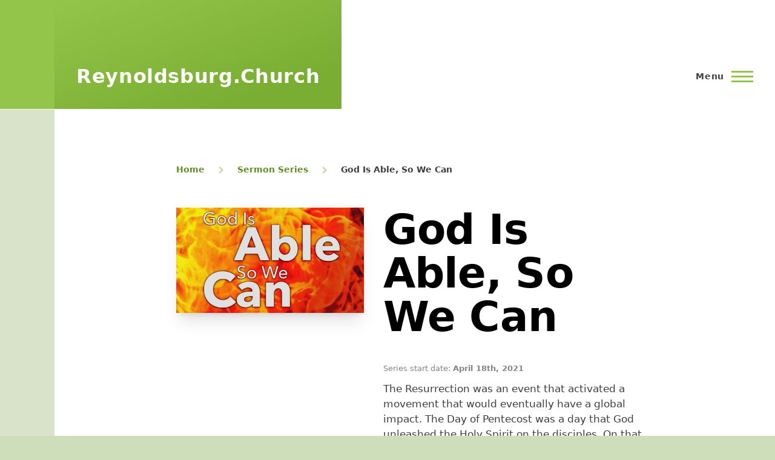

--- FILE ---
content_type: text/html; charset=UTF-8
request_url: https://reynoldsburg.church/sermon-series/god-is-able-so-we-can
body_size: 27096
content:
<!DOCTYPE html>
<html lang="en" dir="ltr" prefix="og: https://ogp.me/ns#">
  <head>
    <meta charset="utf-8" />
<noscript><style>form.antibot * :not(.antibot-message) { display: none !important; }</style>
</noscript><script async src="/sites/default/files/google_analytics/gtag.js?t8mqo3"></script>
<script>window.dataLayer = window.dataLayer || [];function gtag(){dataLayer.push(arguments)};gtag("js", new Date());gtag("set", "developer_id.dMDhkMT", true);gtag("config", "G-T8DDX3JCGB", {"groups":"default","page_placeholder":"PLACEHOLDER_page_location","allow_ad_personalization_signals":false});gtag("config", "UA-1059549-5", {"groups":"default","anonymize_ip":true,"page_placeholder":"PLACEHOLDER_page_path","allow_ad_personalization_signals":false});</script>
<meta name="description" content="The Resurrection was an event that activated a movement that would eventually have a global impact. The Day of Pentecost was a day that God unleashed the Holy Spirit on the disciples. On that day a small group of outcasts and outliers were galvanized and motivated to embark on a worldwide mission. What the church has accomplished in almost two millennia since is nothing short of miraculous. The church, which has been positioned to do great things is often hindered by its own reservations and doubts of its ability to continue to do great things." />
<meta name="geo.region" content="US-OH" />
<meta name="geo.placename" content="Reynoldsburg Church of Christ" />
<meta name="geo.position" content="39.9503727,-82.7958587" />
<meta property="og:site_name" content="Reynoldsburg Church of Christ" />
<meta property="og:url" content="https://reynoldsburg.church/sermon-series/god-is-able-so-we-can" />
<meta property="og:title" content="God Is Able, So We Can | Reynoldsburg Church of Christ" />
<meta property="og:description" content="We strive to be imitators of Christ by glorifying God, uplifting one another, serving our neighbors, and sharing the promise of eternal life. Join us!" />
<meta property="og:image" content="https://reynoldsburg.church/sites/default/files/image/jpeg/God-Is-Able-So-We-Can-f-slideshow.jpg" />
<meta property="og:image" content="https://reynoldsburg.churchSo We Can&quot; /&gt;" />
<meta property="og:image:type" content="image/jpeg" />
<meta property="og:image:width" content="952" />
<meta property="og:image:height" content="398" />
<meta property="place:location:longitude" content="-82.7958587" />
<meta property="place:location:latitude" content="39.9503727" />
<meta property="og:street_address" content="1649 Graham Rd" />
<meta property="og:locality" content="Reynoldsburg" />
<meta property="og:region" content="Ohio" />
<meta property="og:postal_code" content="43068-2665" />
<meta property="og:country_name" content="USA" />
<meta property="og:phone_number" content="+16148666030" />
<meta property="og:locale" content="en_US" />
<meta name="twitter:card" content="summary_large_image" />
<meta name="twitter:title" content="God Is Able, So We Can | Reynoldsburg Church of Christ" />
<meta name="twitter:description" content="The Resurrection was an event that activated a movement that would eventually have a global impact. The Day of Pentecost was a day that God unleashed the Holy Spirit on the disciples. On that day a small group of outcasts and outliers were galvanized and motivated to embark on a worldwide mission. What the church has accomplished in almost two millennia since is nothing short of miraculous. The church, which has been positioned to do great things is often hindered by its own reservations and doubts of its ability to continue to do great things. Having a faith in a God who is able to do immeasurable things cements our identity as a community of “Can do”. In this series, we will explore the idea that God being “able” activates what we “can” do!" />
<meta name="twitter:site" content="@ReynoldsburgX" />
<meta name="twitter:image" content="https://reynoldsburg.church/sites/default/files/image/jpeg/God-Is-Able-So-We-Can-f-slideshow.jpg" />
<link rel="manifest" href="/manifest.json" />
<meta name="theme-color" content="#3e3f3a" />
<meta name="Generator" content="Drupal 10 (https://www.drupal.org)" />
<meta name="MobileOptimized" content="width" />
<meta name="HandheldFriendly" content="true" />
<meta name="viewport" content="width=device-width, initial-scale=1.0" />
<script type="application/ld+json">{
    "@context": "https://schema.org",
    "@graph": [
        {
            "@type": "EventSeries",
            "url": "https://reynoldsburg.church/sermon-series/god-is-able-so-we-can",
            "name": "God Is Able, So We Can",
            "@id": "https://reynoldsburg.church/node/2463",
            "description": "The Resurrection was an event that activated a movement that would eventually have a global impact. The Day of Pentecost was a day that God unleashed the Holy Spirit on the disciples. On that day a small group of outcasts and outliers were galvanized and motivated to embark on a worldwide mission. What the church has accomplished in almost two millennia since is nothing short of miraculous. The church, which has been positioned to do great things is often hindered by its own reservations and doubts of its ability to continue to do great things. Having a faith in a God who is able to do immeasurable things cements our identity as a community of “Can do”. In this series, we will explore the idea that God being “able” activates what we “can” do!",
            "image": {
                "@type": "ImageObject",
                "representativeOfPage": "True",
                "url": [
                    "/sites/default/files/image/jpeg/God-Is-Able-So-We-Can-f-slideshow.jpg",
                    "So We Can\u0022 /\u003E"
                ],
                "width": "952",
                "height": "398"
            },
            "dateCreated": "2021-04-18T12:00:00-0400",
            "releasedEvent": {
                "@type": "PublicationEvent",
                "@id": "https://reynoldsburg.church/node/2463",
                "name": [
                    "God Is Able",
                    "So We Can"
                ],
                "url": "https://reynoldsburg.church/sermon-series/god-is-able-so-we-can",
                "startDate": "2021-04-18T12:00:00-0400",
                "location": {
                    "@type": "CivicStructure",
                    "name": "Reynoldsburg Church of Christ",
                    "url": "https://reynoldsburg.church/",
                    "address": {
                        "@type": "PostalAddress",
                        "streetAddress": "1649 Graham Rd",
                        "addressLocality": "Reynoldsburg",
                        "addressRegion": "OH",
                        "postalCode": "43068-2665",
                        "addressCountry": "USA"
                    },
                    "geo": {
                        "@type": "GeoCoordinates",
                        "latitude": "39.952254",
                        "longitude": "-82.796252"
                    }
                }
            }
        },
        {
            "@type": "WebPage",
            "@id": "https://reynoldsburg.church/node/2463",
            "description": "God Is Able, So We Can",
            "breadcrumb": {
                "@type": "BreadcrumbList",
                "itemListElement": [
                    {
                        "@type": "ListItem",
                        "position": 1,
                        "name": "Home",
                        "item": "https://reynoldsburg.church/"
                    },
                    {
                        "@type": "ListItem",
                        "position": 2,
                        "name": "Sermon Series",
                        "item": "https://reynoldsburg.church/sermon-series"
                    },
                    {
                        "@type": "ListItem",
                        "position": 3,
                        "name": "God Is Able, So We Can",
                        "item": "https://reynoldsburg.church/sermon-series/god-is-able-so-we-can"
                    }
                ]
            },
            "author": {
                "@type": "Person",
                "@id": "https://reynoldsburg.church/user/17",
                "name": "Dion Frasier",
                "url": "https://reynoldsburg.church/people/dion-frasier",
                "sameAs": "https://www.facebook.com/dion.frasier"
            },
            "isAccessibleForFree": "True"
        }
    ]
}</script>
<link rel="icon" href="/sites/default/files/favicon.ico" type="image/vnd.microsoft.icon" />
<link rel="canonical" href="https://reynoldsburg.church/sermon-series/god-is-able-so-we-can" />
<link rel="shortlink" href="https://reynoldsburg.church/node/2463" />

    <title>&#039;God Is Able, So We Can&#039; - sermon series by Dion Frasier from April 18th, 2021 | Reynoldsburg Church of Christ</title>
    <style id="critical-css">/* Critical Path CSS Generated by Pegasaas Accelerator at https://pegasaas.com/ for https://up-941-reynoldsburg-church.pantheonsite.io/ */
.clearfix:after {
  display: table;
  clear: both;
  content: "";
}
.hidden {
  display: none;
}
.visually-hidden {
  position: absolute !important;
  overflow: hidden;
  clip: rect(1px, 1px, 1px, 1px);
  width: 1px;
  height: 1px;
  word-wrap: normal;
}
:root {
  --font-sans: ui-sans-serif, system-ui, -apple-system, BlinkMacSystemFont,
    "Segoe UI", Roboto, "Helvetica Neue", Arial, "Noto Sans", sans-serif,
    "Apple Color Emoji", "Segoe UI Emoji", "Segoe UI Symbol", "Noto Color Emoji";
  --font-serif: ui-serif, Georgia, Cambria, "Times New Roman", Times, serif;
  --font-mono: ui-monospace, SFMono-Regular, Menlo, Monaco, Consolas,
    "Liberation Mono", "Courier New", monospace;
}
:root {
  --brand-hue: 85;
  --brand-saturation: 51%;
  --brand-lightness: 53%;
  --brand: hsl(--brand-hue, --brand-saturation, --brand-lightness);
  --color-black: rgb(11, 11, 10);
  --color-white: rgb(255, 255, 255);
  --color-grey-100: rgb(237, 238, 236);
  --color-grey-300: rgb(183, 184, 178);
  --color-grey-500: rgb(62, 63, 58);
  --color-grey-700: rgb(37, 37, 34);
  --color-grey: var(--color-grey-500);
  --color-red-300: #fc8181;
  --color-red-500: #e53e3e;
  --color-red-700: #c53030;
  --color-red: var(--color-red-500);
  --color-green-100: rgb(225, 234, 214);
  --color-green-300: rgb(192, 221, 151);
  --color-green-500: hsl(85, 51%, 53%);
  --color-green-700: rgb(121, 167, 56);
  --color-green: var(--color-green-500);
  --color-blue-300: rgb(122, 171, 240);
  --color-blue-500: rgb(8, 58, 129);
  --color-blue-700: rgb(9, 40, 83);
  --color-blue: var(--color-blue-500);
  --color-pink-300: #fbb6ce;
  --color-pink-500: #ed64a6;
  --color-pink-700: #d53f8c;
  --color-pink: var(--color-pink-500);
  --color-purple-300: rgb(184, 147, 184);
  --color-purple-500: rgb(64, 2, 65);
  --color-purple-700: rgb(39, 1, 40);
  --color-purple: var(--color-purple-500);
  --color-teal-300: #81e6d9;
  --color-teal-500: #38b2ac;
  --color-teal-700: #2c7a7b;
  --color-teal: var(--color-teal-500);
  --color-indigo-300: #7f9cf5;
  --color-indigo-500: #5a67d8;
  --color-indigo-700: #4c51bf;
  --color-indigo: var(--color-indigo-500);
  --color-yellow-300: #faf089;
  --color-yellow-500: #ecc94b;
  --color-yellow-700: #d69e2e;
  --color-yellow: var(--color-yellow-500);
  --color-orange-300: #fbd38d;
  --color-orange-500: #ed8936;
  --color-orange-700: #dd6b20;
  --color-orange: var(--color-orange-500);
  --color-brown-300: #a1887f;
  --color-brown-500: #795548;
  --color-brown-700: #5d4037;
  --color-brown: var(--color-brown-500);
  --color-primary: var(--color-green-500);
}
*,
*:before,
*:after {
  box-sizing: border-box;
}
html {
  font-family: var(--font-serif);
  font-size: 100%;
  font-weight: normal;
  font-style: normal;
  line-height: 1.6875rem;
}
body {
  margin: 0;
  color: var(--color-grey-700);
  background-color: var(--color-green-50);
  background-position: top left;
  font-size: 1.063em;
}
a {
  color: var(--color-green-500);
}
button {
  font-family: inherit;
}
img {
  display: block;
  max-width: 100%;
  height: auto;
}
h1 {
  letter-spacing: -0.01em;
  font-size: 1.75rem;
  line-height: 2.25rem;
}
@media (min-width: 43.75rem) {
  h1 {
    font-size: 3.75rem;
    line-height: 4.5rem;
  }
}
h2 {
  letter-spacing: -0.01em;
  font-size: 1.5rem;
  line-height: 2.25rem;
}
@media (min-width: 43.75rem) {
  h2 {
    font-size: 2.25rem;
    line-height: 3.375rem;
  }
}
h3 {
  font-size: 1.25rem;
  line-height: 1.6875rem;
}
@media (min-width: 43.75rem) {
  h3 {
    font-size: 1.5rem;
    line-height: 2.25rem;
  }
}
h1,
h2,
h3 {
  margin-top: 1.125rem;
  margin-bottom: 1.125rem;
  color: var(--color-black);
  font-family: var(--font-sans);
  font-weight: bold;
}
@media (min-width: 43.75rem) {
  h1,
  h2,
  h3 {
    margin-top: 2.25rem;
    margin-bottom: 2.25rem;
  }
}
[dir="ltr"] .overlay {
  left: 0;
}
.overlay {
  position: fixed;
  top: 0;
  display: none;
  width: 100%;
  height: 100vh;
  opacity: 0.2;
  background: var(--color-green-500);
}
.ie11-autorow > *:nth-child(1) {
  -ms-grid-row: 1;
}
.ie11-autorow > *:nth-child(2) {
  -ms-grid-row: 2;
}
.ie11-autorow > *:nth-child(3) {
  -ms-grid-row: 3;
}
.ie11-autorow > *:nth-child(4) {
  -ms-grid-row: 4;
}
.ie11-autorow > *:nth-child(5) {
  -ms-grid-row: 5;
}
.ie11-autorow > *:nth-child(6) {
  -ms-grid-row: 6;
}
.container {
  width: 100%;
  max-width: 84.375rem;
  padding-left: 1.125rem;
  padding-right: 1.125rem;
}
@media (min-width: 75rem) {
  .container {
    padding-left: 2.25rem;
    padding-right: 2.25rem;
  }
}
.page-wrapper {
  max-width: 98.125rem;
  background: #fff;
}
.layout-main-wrapper {
  position: relative;
  z-index: 1;
}
@media (min-width: 75rem) {
  .layout-main {
    display: flex;
    flex-direction: row-reverse;
    flex-wrap: wrap;
  }
}
@media (min-width: 75rem) {
  [dir="ltr"] .main-content {
    margin-right: auto;
  }
  .main-content {
    width: calc(100% - 5.625rem);
  }
}
.main-content__container {
  padding-top: 3.375rem;
}
@media (min-width: 43.75rem) {
  .main-content__container {
    padding-top: 5.625rem;
  }
}
.grid-full {
  display: -ms-grid;
  display: grid;
  -ms-grid-rows: 1fr;
  grid-template-rows: 1fr;
  -ms-grid-columns: (minmax(0, 1fr)) [6];
  grid-template-columns: repeat(6, minmax(0, 1fr));
  grid-column-gap: 1.125rem;
}
@media (min-width: 43.75rem) {
  .grid-full {
    -ms-grid-columns: (minmax(0, 1fr)) [14];
    grid-template-columns: repeat(14, minmax(0, 1fr));
    grid-column-gap: 2.25rem;
  }
}
.layout--pass--content-medium > * {
  -ms-grid-column: 1;
  -ms-grid-column-span: 6;
  grid-column: 1 / 7;
  width: 100%;
}
@media (min-width: 43.75rem) {
  .layout--pass--content-medium > * {
    -ms-grid-column: 2;
    -ms-grid-column-span: 12;
    grid-column: 2 / 14;
  }
}
@media (min-width: 62.5rem) {
  .layout--pass--content-medium > * {
    -ms-grid-column: 3;
    -ms-grid-column-span: 10;
    grid-column: 3 / 13;
  }
}
.site-footer {
  position: relative;
  z-index: 1;
}
.site-footer__inner {
  padding-top: 2.25rem;
  padding-bottom: 2.25rem;
}
@media (min-width: 75rem) {
  .site-footer__inner {
    padding-top: 4.5rem;
    padding-bottom: 14.625rem;
  }
}
.region--footer_top__inner > * {
  margin-bottom: 2.25rem;
}
@media (min-width: 43.75rem) {
  .region--footer_top__inner > * {
    flex: 1;
    margin-bottom: 0;
  }
}
@media (min-width: 43.75rem) {
  .region--footer_top__inner {
    display: flex;
    flex-wrap: wrap;
  }
}
.region > * {
  margin-bottom: 1.125rem;
}
@media (min-width: 43.75rem) {
  .region > * {
    margin-bottom: 2.25rem;
  }
}
@media (min-width: 62.5rem) {
  .region > * {
    margin-bottom: 3.375rem;
  }
}
.region--content {
  margin-bottom: 1.125rem;
}
@media (min-width: 43.75rem) {
  .region--content {
    margin-bottom: 2.25rem;
  }
}
@media (min-width: 62.5rem) {
  .region--content {
    margin-bottom: 3.375rem;
  }
}
.region--secondary-menu {
  display: flex;
  margin-top: 2.25rem;
  margin-bottom: 2.25rem;
}
.region--secondary-menu > * {
  margin-bottom: 0;
}
@media (min-width: 75rem) {
  body:not(.is-always-mobile-nav) .region--secondary-menu {
    justify-content: flex-end;
    margin: 0;
  }
}
@media (min-width: 75rem) {
  .social-bar {
    flex-shrink: 0;
    width: 5.625rem;
    background-color: var(--color-green-100);
  }
}
.view > * {
  margin-bottom: 2.25rem;
}
.view > *:last-child {
  margin-bottom: 0;
}
@media (min-width: 43.75rem) {
  .view > * {
    margin-bottom: 3.375rem;
  }
}
@media (min-width: 43.75rem) {
  .region--content-below {
    display: flex;
    flex-wrap: wrap;
  }
  [dir="ltr"] .region--content-below > * {
    margin-right: 2.25rem;
  }
  .region--content-below > * {
    flex-basis: calc(50% - 1.125rem);
    flex-grow: 1;
    flex-shrink: 0;
  }
  [dir="ltr"] .region--content-below > *:last-child {
    margin-right: 0;
  }
}
@media (min-width: 43.75rem) {
  .region--content-below > * {
    flex-basis: calc(33.33% - 1.50075rem);
  }
  [dir="ltr"] .region--content-below > *:last-child {
    margin-right: 2.25rem;
  }
  [dir="ltr"] .region--content-below > *:last-child {
    margin-right: 0;
  }
}
.block__title {
  margin-top: 0;
  margin-bottom: 1.125rem;
  letter-spacing: 0.02em;
  color: #6e7172;
  font-size: 0.875rem;
  line-height: 1.125rem;
}
.site-footer .block__title {
  color: #9ea0a1;
}
figure {
  background: var(--color-grey-50);
}
[dir="ltr"] figcaption {
  padding-left: 0.5625rem;
}
[dir="ltr"] figcaption {
  padding-right: 0.5625rem;
}
figcaption {
  padding-top: 0.5625rem;
  padding-bottom: 0.5625rem;
  color: var(--color-grey-500);
  background: var(--color-grey-50);
  font-family: var(--font-serif);
  font-size: 0.875rem;
  font-style: italic;
  line-height: 1.125rem;
}
@media (min-width: 31.25rem) {
  [dir="ltr"] figcaption {
    padding-left: 1.125rem;
  }
  [dir="ltr"] figcaption {
    padding-right: 1.125rem;
  }
  figcaption {
    padding-top: 1.125rem;
    padding-bottom: 1.125rem;
  }
}
.site-footer {
  position: relative;
  color: var(--color-grey-100);
  background: linear-gradient(
    180deg,
    var(--color-grey-800) 0%,
    var(--color-grey-900) 100%
  );
}
[dir="ltr"] .site-footer .menu {
  margin-left: 0;
}
.site-footer .menu {
  list-style: none;
}
.site-footer .menu li {
  margin-bottom: 0.5625rem;
}
.site-footer a {
  color: inherit;
}
@media (min-width: 75rem) {
  [dir="ltr"] body:not(.is-always-mobile-nav) .site-footer {
    border-left: solid 90px #000;
  }
}
[dir="ltr"] .button {
  margin-left: 0;
}
[dir="ltr"] .button {
  margin-right: 1.125rem;
}
.button {
  display: inline-block;
  height: 3.375rem;
  margin-top: 1.125rem;
  margin-bottom: 1.125rem;
  padding-top: 1.125rem;
  padding-bottom: 1.125rem;
  padding-left: 1.6875rem;
  padding-right: 1.6875rem;
  text-align: center;
  text-decoration: none;
  color: var(--color-green-500);
  border: solid 2px var(--color-green-500);
  border-radius: 0.1875rem;
  background-color: #fff;
  font-family: "metropolis", sans-serif;
  font-size: 1.125rem;
  font-weight: 700;
  -webkit-appearance: none;
  appearance: none;
  -webkit-font-smoothing: antialiased;
}
@supports (display: inline-flex) {
  .button {
    display: inline-flex;
    align-items: center;
    padding-top: 1px;
    padding-bottom: 0;
    padding-left: 1.6875rem;
    padding-right: 1.6875rem;
    line-height: 1.125rem;
  }
}
.button--primary {
  color: #fff;
  background-color: var(--color-green-500);
}
:-ms-input-placeholder {
  color: var(--color-green-100);
}
::placeholder {
  color: var(--color-green-100);
}
:-ms-input-placeholder {
  color: var(--color-green-100) !important;
}
.form-item {
  margin-top: 1.125rem;
  margin-bottom: 1.125rem;
}
.form-item__label {
  display: block;
  margin-top: 0.5625rem;
  margin-bottom: 0.5625rem;
}
.form-actions {
  display: flex;
  flex-wrap: wrap;
  align-items: flex-start;
  margin-top: 0.5625rem;
  margin-bottom: 0.5625rem;
}
.form-actions .button {
  margin-top: 0.5625rem;
  margin-bottom: 0.5625rem;
}
[type="search"] {
  width: 100%;
  max-width: 100%;
  min-height: 3.375rem;
  padding: 0 1.125rem;
  color: #0d1214;
  border: 1px solid var(--color-green-300);
  border-radius: 0.1875rem;
  background-color: #fff;
  font-family: inherit;
  font-size: inherit;
  -webkit-appearance: none;
  appearance: none;
}
[type="search"]::-ms-clear {
  display: none;
}
@media (min-width: 31.25rem) {
  [type="search"] {
    width: auto;
  }
}
[dir="ltr"] .mobile-buttons {
  margin-left: auto;
}
.mobile-buttons {
  margin-top: 0.5625rem;
}
@media (min-width: 31.25rem) {
  .mobile-buttons {
    margin-top: 2.25rem;
  }
}
@media (min-width: 43.75rem) {
  .mobile-buttons {
    margin-top: 4.5rem;
  }
}
@media (min-width: 75rem) {
  .mobile-buttons {
    margin-top: 6.75rem;
  }
}
@media (min-width: 75rem) {
  body:not(.is-always-mobile-nav) .mobile-buttons {
    display: none;
  }
}
[dir="ltr"] .header-nav {
  left: 100%;
}
[dir="ltr"] .header-nav {
  padding-left: 1.125rem;
}
[dir="ltr"] .header-nav {
  padding-right: 1.125rem;
}
.header-nav {
  position: fixed;
  z-index: 501;
  top: 0;
  visibility: hidden;
  overflow: auto;
  flex-basis: 0;
  flex-grow: 1;
  width: 100%;
  max-width: 31.25rem;
  height: 100%;
  padding-top: 0;
  padding-bottom: 1.125rem;
  border-top: solid #fff 54px;
  background-color: #fff;
  box-shadow: 0 0 72px rgba(0, 0, 0, 0.1);
}
@supports (flex-basis: max-content) {
  .header-nav {
    flex-basis: max-content;
  }
}
@media (min-width: 31.25rem) {
  .header-nav {
    border-top-width: 90px;
  }
}
@media (min-width: 43.75rem) {
  [dir="ltr"] .header-nav {
    padding-left: 3.375rem;
  }
  .header-nav {
    padding-bottom: 3.375rem;
    border-top-width: 126px;
  }
}
@media (min-width: 62.5rem) {
  .header-nav {
    -ms-grid-column: 5;
    -ms-grid-column-span: 9;
    grid-column: 5 / 14;
  }
}
@media (forced-colors: active) {
  .header-nav {
    border-top-color: canvas;
  }
}
@media (min-width: 75rem) {
  [dir="ltr"] body:not(.is-always-mobile-nav) .header-nav {
    padding-left: 0;
  }
  [dir="ltr"] body:not(.is-always-mobile-nav) .header-nav {
    padding-right: 0;
  }
  body:not(.is-always-mobile-nav) .header-nav {
    position: static;
    display: flex;
    visibility: visible;
    overflow: visible;
    -ms-grid-column: 5;
    -ms-grid-column-span: 10;
    grid-column: 5 / 15;
    align-items: center;
    justify-content: flex-end;
    max-width: none;
    height: 6.75rem;
    margin-top: auto;
    padding-top: 0;
    padding-bottom: 0;
    transform: none;
    border-top: 0;
    box-shadow: none;
  }
}
[dir="ltr"] .header-nav-overlay {
  left: 0;
}
.header-nav-overlay {
  position: fixed;
  z-index: 101;
  top: 0;
  display: none;
  width: 100%;
  height: 100vh;
  opacity: 0.2;
  background: #0d77b5;
}
@media (forced-colors: active) {
  .header-nav-overlay {
    background: canvastext;
  }
}
[dir="ltr"] .site-branding {
  margin-left: -1.125rem;
  margin-right: 1.125rem;
}
[dir="ltr"] .site-branding {
  padding-left: 1.125rem;
}
[dir="ltr"] .site-branding {
  padding-right: 1.125rem;
}
.site-branding {
  display: flex;
  flex-shrink: 1;
  align-items: flex-end;
  min-width: calc(33.33333vw + 0.75rem);
  min-height: 3.375rem;
  padding-top: 0;
  padding-bottom: 0.5625rem;
  background-image: linear-gradient(
    160deg,
    var(--color-green-500) 0%,
    var(--color-green-600) 78.66%
  );
}
@media (min-width: 31.25rem) {
  .site-branding {
    min-height: 4.5rem;
  }
}
@media (min-width: 43.75rem) {
  .site-branding {
    min-height: 6.75rem;
    padding-bottom: 1.125rem;
  }
}
@media (min-width: 62.5rem) {
  .site-branding {
    min-width: calc(14.28571vw + 0.99107rem);
  }
}
@media (min-width: 75rem) {
  [dir="ltr"] .site-branding {
    margin-left: -2.25rem;
  }
  [dir="ltr"] .site-branding {
    padding-left: 2.25rem;
  }
  [dir="ltr"] .site-branding {
    padding-right: 2.25rem;
  }
  .site-branding {
    min-width: calc(14.28571vw + 0.99107rem);
    min-height: 11.25rem;
    padding-top: 0;
    padding-bottom: 0;
  }
}
@media (min-width: 90rem) {
  .site-branding {
    min-width: 13.98214rem;
  }
}
.site-branding__inner {
  display: flex;
  align-items: center;
}
.site-branding__inner a {
  text-decoration: none;
}
@media (min-width: 75rem) {
  [dir="ltr"] .site-branding__inner {
    padding-left: 0;
  }
  [dir="ltr"] .site-branding__inner {
    padding-right: 0;
  }
  .site-branding__inner {
    height: 6.75rem;
    padding-top: 0.5625rem;
    padding-bottom: 0.5625rem;
  }
}
.site-branding__text {
  color: #fff;
  font-size: 1.125rem;
  font-weight: bold;
}
.site-branding__text a {
  color: inherit;
}
@media (min-width: 43.75rem) {
  .site-branding__text {
    font-size: 1.75rem;
    line-height: 1.75rem;
  }
}
@media (min-width: 75rem) {
  .site-branding__text {
    letter-spacing: 0.02em;
    font-size: 2rem;
    line-height: 2.25rem;
  }
}
.sticky-header-toggle {
  display: none;
}
@media (min-width: 75rem) {
  .sticky-header-toggle {
    display: flex;
    flex-shrink: 0;
    align-items: center;
    justify-content: center;
    width: 5.625rem;
    height: 6.75rem;
    opacity: 0;
    border: 0;
    outline: 0;
    background-color: var(--color-green-500);
  }
}
.sticky-header-toggle__icon {
  position: relative;
  width: 2.25rem;
  height: 1.3125rem;
  transform-style: preserve-3d;
}
.sticky-header-toggle__icon > span {
  display: block;
  height: 0;
  border-top: solid 3px #fff;
}
[dir="ltr"] .sticky-header-toggle__icon > span:nth-child(1) {
  left: 0;
}
.sticky-header-toggle__icon > span:nth-child(1) {
  position: absolute;
  top: 0;
  width: 100%;
  height: 0;
  background-color: #fff;
}
[dir="ltr"] .sticky-header-toggle__icon > span:nth-child(2) {
  left: 0;
}
.sticky-header-toggle__icon > span:nth-child(2) {
  position: absolute;
  top: 0.5625rem;
  width: 100%;
  height: 0;
  background-color: #fff;
}
[dir="ltr"] .sticky-header-toggle__icon > span:nth-child(3) {
  left: 0;
}
.sticky-header-toggle__icon > span:nth-child(3) {
  position: absolute;
  top: auto;
  bottom: 0;
  width: 100%;
  height: 0;
  background-color: #fff;
}
[dir="ltr"] .messages-list {
  padding-left: 0;
}
[dir="ltr"] .messages-list {
  padding-right: 0;
}
.messages-list {
  margin-top: 1.125rem;
  margin-bottom: 1.125rem;
  padding-top: 0;
  padding-bottom: 0;
  list-style: none;
}
[dir="ltr"] .mobile-nav-button {
  margin-left: auto;
}
[dir="ltr"] .mobile-nav-button {
  margin-right: -0.375rem;
}
[dir="ltr"] .mobile-nav-button {
  padding-left: 0.375rem;
}
[dir="ltr"] .mobile-nav-button {
  padding-right: 0.375rem;
}
.mobile-nav-button {
  position: relative;
  z-index: 505;
  display: flex;
  align-items: center;
  -ms-grid-row-align: center;
  align-self: center;
  width: 2.25rem;
  height: 2.25rem;
  padding-top: 0;
  padding-bottom: 0;
  border: none;
  background: transparent;
  -webkit-appearance: none;
  appearance: none;
}
@media (min-width: 31.25rem) {
  [dir="ltr"] .mobile-nav-button {
    padding-left: 1.125rem;
  }
  .mobile-nav-button {
    display: inline-flex;
    width: auto;
  }
}
.mobile-nav-button__label {
  position: absolute;
  display: block;
  overflow: hidden;
  clip: rect(1px, 1px, 1px, 1px);
  width: 1px;
  height: 1px;
  word-wrap: normal;
}
@media (min-width: 31.25rem) {
  [dir="ltr"] .mobile-nav-button__label {
    margin-right: 0.75rem;
  }
  .mobile-nav-button__label {
    position: static;
    overflow: visible;
    clip: auto;
    width: auto;
    height: auto;
    letter-spacing: 0.05em;
    font-size: 0.875rem;
    font-weight: 600;
  }
}
.mobile-nav-button__icon {
  position: relative;
  display: block;
  width: 2.25rem;
  height: 0;
  border-top: solid 3px var(--color-green-500);
}
[dir="ltr"] .mobile-nav-button__icon:before {
  left: 0;
}
.mobile-nav-button__icon:before {
  position: absolute;
  top: -0.6875rem;
  width: 100%;
  height: 0;
  content: "";
  border-top: solid 3px var(--color-green-500);
}
[dir="ltr"] .mobile-nav-button__icon:after {
  left: 0;
}
.mobile-nav-button__icon:after {
  position: absolute;
  top: auto;
  bottom: -0.5rem;
  width: 100%;
  height: 0;
  content: "";
  border-top: solid 3px var(--color-green-500);
}
.site-header {
  position: relative;
  font-family: var(--font-sans);
  z-index: 101;
}
@media (min-width: 75rem) {
  .site-header {
    min-height: 11.25rem;
    border-bottom: solid 1px transparent;
  }
}
.site-header__initial {
  position: relative;
  z-index: 102;
  display: flex;
  align-items: flex-end;
  -ms-grid-row-align: stretch;
  align-self: stretch;
  background-color: var(--color-green-500);
}
.site-header__fixable {
  display: flex;
  align-items: flex-end;
}
@media (min-width: 75rem) {
}
.site-header__inner {
  z-index: 1;
  flex-grow: 1;
  width: calc(100vw - 5.625rem);
  background: #fff;
}
@media (min-width: 75rem) {
}
.site-header__inner__container {
  display: flex;
  justify-content: space-between;
}
[dir="ltr"] .skip-link {
  padding-left: 1.125rem;
}
[dir="ltr"] .skip-link {
  padding-right: 1.125rem;
}
.skip-link {
  display: block;
  width: 100%;
  max-width: 98.125rem;
  padding-top: 0.5625rem;
  padding-bottom: 0.5625rem;
  text-decoration: none;
  color: #fff;
  outline: 0;
  background-color: #0d1214;
}
.skip-link:after {
  content: "\0020 ➔";
}
.text-content table {
  margin-top: 2.25rem;
  margin-bottom: 2.25rem;
  border-spacing: 0;
  color: #313637;
  border: 0;
  border-collapse: collapse;
  font-family: var(--font-serif);
  font-size: 1rem;
  line-height: 1.6875rem;
}
.text-content table tr:last-child td {
  border-bottom: 0;
}
[dir="ltr"] .text-content table td {
  padding-left: 0;
}
[dir="ltr"] .text-content table td {
  padding-right: 1.125rem;
}
.text-content table td {
  padding-top: 1.125rem;
  padding-bottom: 1.125rem;
  vertical-align: top;
}
.text-content table td {
  white-space: normal;
  border-bottom: 2px solid var(--color-green-300);
}
.text-content {
  color: #313637;
  font-family: var(--font-serif);
  line-height: 1.6875rem;
}
.text-content a:not(.button) {
  color: var(--color-green-500);
  -webkit-text-decoration-color: var(--color-green-500);
  text-decoration-color: var(--color-green-500);
  text-decoration-thickness: 2px;
  word-wrap: break-word;
}
@supports (box-shadow: none) {
  .text-content a:not(.button) {
    transition: box-shadow 0.3s cubic-bezier(0.55, 0.085, 0, 0.99);
    text-decoration: none;
    box-shadow: inset 0 -2px 0 0 var(--color-green-700);
  }
}
.text-content p {
  margin-top: 1.125rem;
  margin-bottom: 1.125rem;
}
.text-content p:first-child {
  margin-top: 0;
}
.text-content p:last-child {
  margin-bottom: 0;
}
@media (min-width: 43.75rem) {
  .text-content p {
    margin-top: 2.25rem;
    margin-bottom: 2.25rem;
  }
}
@media (min-width: 43.75rem) {
  .text-content {
    font-size: 1.125rem;
    line-height: 2.25rem;
  }
}
.site-footer .text-content {
  color: inherit;
}
.site-footer .text-content * {
  color: inherit;
}
.site-footer .text-content a {
  text-decoration: underline;
  color: #fff;
  box-shadow: none;
}
[dir="ltr"] .block-search-wide__wrapper {
  left: 0;
}
[dir="ltr"] .block-search-wide__wrapper {
  margin-left: 0;
}
[dir="ltr"] .block-search-wide__wrapper {
  margin-right: 0;
}
[dir="ltr"] .block-search-wide__wrapper {
  padding-left: 0;
}
[dir="ltr"] .block-search-wide__wrapper {
  padding-right: 0;
}
[dir="ltr"] .block-search-wide__wrapper {
  border-left: solid 90px #313637;
}
.block-search-wide__wrapper {
  position: absolute;
  z-index: 1;
  top: 100%;
  display: none;
  visibility: hidden;
  overflow: hidden;
  width: 100vw;
  max-width: 98.125rem;
  height: 9rem;
  max-height: 0;
  margin-top: 0;
  margin-bottom: 0;
  padding-top: 0;
  padding-bottom: 0;
  background: #000;
}
.block-search-wide__wrapper form {
  display: flex;
  -ms-grid-column: 1;
  -ms-grid-column-span: 13;
  grid-column: 1 / 14;
}
[dir="ltr"] .block-search-wide__wrapper input[type="search"] {
  padding-left: 13.5rem;
}
[dir="ltr"] .block-search-wide__wrapper input[type="search"] {
  padding-right: 0;
}
.block-search-wide__wrapper input[type="search"] {
  width: calc(100% + 2.25rem);
  height: 9rem;
  padding-top: 0;
  padding-bottom: 0;
  color: #fff;
  border: solid 1px transparent;
  box-shadow: none;
  font-family: "Lora", "georgia", serif;
  font-size: 2rem;
  -webkit-appearance: none;
}
.block-search-wide__wrapper input[type="search"]::-ms-clear {
  width: 2.5rem;
  opacity: 0.5;
}
.block-search-wide__wrapper .form-item-keys {
  flex-grow: 1;
  margin: 0;
}
.block-search-wide__wrapper .form-actions {
  display: flex;
  margin: 0;
}
[dir="ltr"] .block-search-wide__wrapper .search-form__submit {
  margin-left: 0;
}
[dir="ltr"] .block-search-wide__wrapper .search-form__submit {
  margin-right: 0;
}
[dir="ltr"] .block-search-wide__wrapper .search-form__submit {
  padding-left: 0;
}
[dir="ltr"] .block-search-wide__wrapper .search-form__submit {
  padding-right: 0;
}
.block-search-wide__wrapper .search-form__submit {
  position: relative;
  overflow: hidden;
  -ms-grid-row-align: stretch;
  align-self: stretch;
  width: 6.25rem;
  height: auto;
  margin-top: 0;
  margin-bottom: 0;
  padding-top: 0;
  padding-bottom: 0;
  border-color: transparent;
  background-color: transparent;
}
[dir="ltr"] .block-search-wide__wrapper .search-form__submit .icon--search {
  right: 0;
}
.block-search-wide__wrapper .search-form__submit .icon--search {
  position: absolute;
  top: 0;
  display: block;
  width: 1.5rem;
  height: 100%;
  background-image: url("data:image/svg+xml,%3csvg xmlns='http://www.w3.org/2000/svg' width='26' height='27.2' viewBox='0 0 26 27.2'%3e %3cpath fill='%23fff' d='M25.8,25.5l-5.3-5.3c2.1-2.1,3.4-5.1,3.4-8.3C23.9,5.3,18.5,0,11.9,0C5.3,0,0,5.3,0,11.9c0,6.6,5.3,11.9,11.9,11.9c2.6,0,5.1-0.9,7-2.3l5.4,5.4c0.4,0.4,1,0.4,1.4,0C26.1,26.6,26.1,25.9,25.8,25.5z M11.9,21.9c-5.5,0-9.9-4.4-9.9-9.9S6.4,2,11.9,2c5.5,0,9.9,4.4,9.9,9.9S17.4,21.9,11.9,21.9z'/%3e%3c/svg%3e");
  background-repeat: no-repeat;
  background-position: center;
  background-size: contain;
}
[dir="ltr"]
  .block-search-wide__wrapper
  .search-form__submit
  .icon--search:after {
  left: 0;
}
.block-search-wide__wrapper .search-form__submit .icon--search:after {
  position: absolute;
  bottom: 0;
  width: 100%;
  height: 0;
  content: "";
  transform: scaleX(0);
  transform-origin: left;
  border-top: solid 9px var(--color-green-500);
}
@media screen and (-ms-high-contrast: active) {
  .block-search-wide__wrapper .search-form__submit .visually-hidden {
    position: static;
    overflow: visible;
    clip: auto;
    width: auto;
    height: auto;
    text-align: center;
  }
  .block-search-wide__wrapper .search-form__submit .icon--search {
    display: none;
  }
}
[dir="ltr"] .block-search-wide__container {
  padding-right: 2.25rem;
}
.block-search-wide__container {
  max-width: 84.375rem;
}
.block-search-wide__grid {
  display: -ms-grid;
  display: grid;
  -ms-grid-columns: (1fr) [14];
  grid-template-columns: repeat(14, 1fr);
  grid-column-gap: 2.25rem;
}
.block-search-wide__button {
  position: relative;
  display: none;
  width: 3.375rem;
  height: 6.75rem;
  color: #0d1214;
  border: 0;
  background: transparent;
  -webkit-appearance: none;
}
[dir="ltr"] .block-search-wide__button svg {
  margin-left: auto;
}
[dir="ltr"] .block-search-wide__button svg {
  margin-right: auto;
}
@media (forced-colors: active) {
  .block-search-wide__button {
    background: ButtonFace;
  }
  .block-search-wide__button path {
    fill: ButtonText;
  }
}
[dir] .block-search-wide__wrapper input[type="search"] {
  background-color: transparent;
  background-image: linear-gradient(
    var(--color-green-500),
    var(--color-green-500)
  );
  background-repeat: no-repeat;
  background-position: bottom left;
  background-size: 0% 0.625rem;
}
@media (min-width: 75rem) {
  body:not(.is-always-mobile-nav) .block-search-wide__wrapper,
  body:not(.is-always-mobile-nav) .block-search-wide__button {
    display: block;
  }
}
.primary-nav__menu {
  flex-wrap: wrap;
  list-style: none;
}
.primary-nav__menu-item {
  margin-bottom: 0.5625rem;
}
.primary-nav__menu-item:last-child {
  margin-bottom: 0;
}
.primary-nav__menu-item.primary-nav__menu-item--has-children {
  display: flex;
  flex-wrap: wrap;
  justify-content: space-between;
}
.primary-nav__menu-item.primary-nav__menu-item--has-children
  .primary-nav__menu-link--link {
  flex-basis: calc(100% - 3.375rem);
}
.primary-nav__menu-link {
  flex-grow: 1;
  text-decoration: none;
  color: #0d1214;
  font-size: 1.75rem;
  font-weight: bold;
  line-height: 2.25rem;
}
[dir="ltr"] .primary-nav__menu-link-inner {
  padding-left: 0;
}
[dir="ltr"] .primary-nav__menu-link-inner {
  padding-right: 0;
}
.primary-nav__menu-link-inner {
  position: relative;
  display: inline-flex;
  align-items: center;
  padding-top: 0.5625rem;
  padding-bottom: 0.5625rem;
}
[dir="ltr"] .primary-nav__menu-link-inner:after {
  left: 0;
}
.primary-nav__menu-link-inner:after {
  position: absolute;
  bottom: 0;
  width: 100%;
  height: 0;
  content: "";
  transform: scaleX(0);
  transform-origin: left;
  border-top: solid 5px var(--color-green-500);
}
[dir="ltr"] .primary-nav__menu--level-1 {
  margin-left: 0;
}
[dir="ltr"] .primary-nav__menu--level-1 {
  margin-right: 0;
}
[dir="ltr"] .primary-nav__menu--level-1 {
  padding-left: 0;
}
[dir="ltr"] .primary-nav__menu--level-1 {
  padding-right: 0;
}
.primary-nav__menu--level-1 {
  margin-top: 0;
  margin-bottom: 0;
  padding-top: 0;
  padding-bottom: 0;
}
.primary-nav__menu-link--level-1 {
  position: relative;
  display: flex;
  letter-spacing: -1px;
}
[dir="ltr"] .primary-nav__menu--level-2 {
  margin-left: -1.125rem;
}
[dir="ltr"] .primary-nav__menu--level-2 {
  padding-left: 2.8125rem;
}
[dir="ltr"] .primary-nav__menu--level-2 {
  border-left: solid 18px var(--color-green-500);
}
.primary-nav__menu--level-2 {
  visibility: hidden;
  overflow: hidden;
  flex-basis: 100%;
  max-height: 0;
  margin-top: 0;
  margin-bottom: 0;
  opacity: 0;
}
@media (min-width: 43.75rem) {
  [dir="ltr"] .primary-nav__menu--level-2 {
    margin-left: -3.375rem;
  }
  [dir="ltr"] .primary-nav__menu--level-2 {
    padding-left: 3.375rem;
  }
}
.primary-nav__menu-link--level-2 {
  font-size: 1rem;
  font-weight: normal;
  line-height: 1.125rem;
}
[dir="ltr"] .primary-nav__button-toggle {
  padding-left: 0;
}
[dir="ltr"] .primary-nav__button-toggle {
  padding-right: 0;
}
.primary-nav__button-toggle {
  position: relative;
  overflow: hidden;
  width: 2.25rem;
  height: 2.25rem;
  margin-top: 0.5625rem;
  padding-top: 0;
  padding-bottom: 0;
  text-indent: -62.4375rem;
  border: 0;
  background: transparent;
  -webkit-appearance: none;
}
.primary-nav__button-toggle .icon--menu-toggle {
  position: absolute;
  top: 50%;
  left: 50%;
  width: 1rem;
  height: 1rem;
  transform: translate(-50%, -50%);
  border-radius: 2px;
}
.primary-nav__button-toggle .icon--menu-toggle:before,
.primary-nav__button-toggle .icon--menu-toggle:after {
  position: absolute;
  top: 50%;
  left: 50%;
  width: 1.125rem;
  height: 0;
  content: "";
  transform: translate(-50%, -50%);
  border-top: solid 3px var(--color-green-500);
}
.primary-nav__button-toggle .icon--menu-toggle:after {
  transform: translate(-50%, -50%) rotate(90deg);
}
@media (min-width: 75rem) {
  [dir="ltr"] body:not(.is-always-mobile-nav) .primary-nav__button-toggle {
    margin-right: -2.25rem;
  }
  body:not(.is-always-mobile-nav) .primary-nav__button-toggle {
    flex-shrink: 0;
    -ms-grid-row-align: stretch;
    align-self: stretch;
    width: 2.75rem;
    height: auto;
    margin-top: 0;
  }
  [dir="ltr"]
    body:not(.is-always-mobile-nav)
    .primary-nav__button-toggle
    .icon--menu-toggle {
    left: 0.1875rem;
  }
  body:not(.is-always-mobile-nav)
    .primary-nav__button-toggle
    .icon--menu-toggle {
    width: 1.125rem;
    transform: translateY(-50%);
    border-radius: 0.25rem;
    background-color: #fff;
  }
  body:not(.is-always-mobile-nav)
    .primary-nav__button-toggle
    .icon--menu-toggle:before {
    content: none;
  }
  body:not(.is-always-mobile-nav)
    .primary-nav__button-toggle
    .icon--menu-toggle:after {
    top: calc(50% - 2px);
    left: 0.1875rem;
    width: 0.5rem;
    height: 0.5rem;
    content: "";
    transform: translateY(-50%) rotate(45deg);
    opacity: 0.8;
    border-top: none;
    border-right: solid 2px currentColor;
    border-bottom: solid 2px currentColor;
    background: transparent;
  }
}
@media (min-width: 75rem) {
  body:not(.is-always-mobile-nav) .primary-nav__menu-item {
    flex-wrap: nowrap;
  }
  body:not(.is-always-mobile-nav)
    .primary-nav__menu-item.primary-nav__menu-item--has-children
    .primary-nav__menu-link--link {
    flex-basis: auto;
  }
  body:not(.is-always-mobile-nav)
    .primary-nav__menu-item.primary-nav__menu-item--has-children
    .primary-nav__menu-link--level-1
    .primary-nav__menu-link-inner:after {
    content: none;
  }
  body:not(.is-always-mobile-nav) .primary-nav__menu-link {
    letter-spacing: 0.02em;
    font-size: 1rem;
    line-height: 1.6875rem;
  }
  [dir="ltr"] body:not(.is-always-mobile-nav) .primary-nav__menu-link-inner {
    padding-left: 0;
  }
  [dir="ltr"] body:not(.is-always-mobile-nav) .primary-nav__menu-link-inner {
    padding-right: 0;
  }
  body:not(.is-always-mobile-nav) .primary-nav__menu-link-inner {
    padding-top: 2.25rem;
    padding-bottom: 2.25rem;
  }
  body:not(.is-always-mobile-nav) .primary-nav__menu-link-inner:after {
    transform-origin: center;
    border-top-width: 9px;
  }
  [dir="ltr"] body:not(.is-always-mobile-nav) .primary-nav__menu--level-1 {
    margin-right: 1.125rem;
  }
  body:not(.is-always-mobile-nav) .primary-nav__menu--level-1 {
    display: flex;
    align-items: stretch;
  }
  [dir="ltr"] body:not(.is-always-mobile-nav) .primary-nav__menu-item--level-1 {
    margin-left: 0;
  }
  [dir="ltr"] body:not(.is-always-mobile-nav) .primary-nav__menu-item--level-1 {
    margin-right: 0;
  }
  body:not(.is-always-mobile-nav) .primary-nav__menu-item--level-1 {
    position: relative;
    display: flex;
    align-items: center;
    width: max-content;
    max-width: 12.5rem;
    margin-top: 0;
    margin-bottom: 0;
  }
  [dir="ltr"]
    body:not(.is-always-mobile-nav)
    .primary-nav__menu-item--level-1:not(:last-child) {
    margin-right: 2.25rem;
  }
  [dir="ltr"] body:not(.is-always-mobile-nav) .primary-nav__menu--level-2 {
    margin-left: 0;
  }
  [dir="ltr"] body:not(.is-always-mobile-nav) .primary-nav__menu--level-2 {
    padding-left: 2.25rem;
  }
  [dir="ltr"] body:not(.is-always-mobile-nav) .primary-nav__menu--level-2 {
    padding-right: 2.25rem;
  }
  body:not(.is-always-mobile-nav) .primary-nav__menu--level-2 {
    position: absolute;
    z-index: 105;
    top: calc(100% - 0.5625rem);
    left: 50%;
    visibility: hidden;
    overflow: auto;
    width: 15.625rem;
    max-height: calc(100vh - 12.375rem);
    margin-top: 0;
    padding-top: 3.375rem;
    padding-bottom: 3.375rem;
    transform: translate(-50%, -1.25rem);
    opacity: 0;
    border-top: solid var(--color-green-500) 9px;
    border-right: solid 1px transparent;
    border-bottom: solid 1px transparent;
    border-left: solid 1px transparent;
    border-radius: 0 0 2px 2px;
    background: #fff;
    box-shadow: 0 1px 36px rgba(0, 0, 0, 0.08);
  }
  body:not(.is-always-mobile-nav) .primary-nav__menu-link--level-2 {
    display: block;
  }
  [dir="ltr"]
    body:not(.is-always-mobile-nav)
    .primary-nav__menu-link--level-2
    .primary-nav__menu-link-inner {
    padding-left: 0;
  }
  [dir="ltr"]
    body:not(.is-always-mobile-nav)
    .primary-nav__menu-link--level-2
    .primary-nav__menu-link-inner {
    padding-right: 0;
  }
  body:not(.is-always-mobile-nav)
    .primary-nav__menu-link--level-2
    .primary-nav__menu-link-inner {
    padding-top: 0.5625rem;
    padding-bottom: 0.5625rem;
  }
  body:not(.is-always-mobile-nav)
    .primary-nav__menu-link--level-2
    .primary-nav__menu-link-inner:after {
    transform-origin: left;
    border-top-width: 3px;
  }
  body:not(.is-always-mobile-nav) .primary-nav__menu-🥕 {
    position: absolute;
    z-index: 105;
    top: calc(100% - 1.125rem);
    left: 50%;
    visibility: hidden;
    width: 0;
    height: 0;
    transform: translate(-50%, -1.25rem);
    opacity: 0;
    border-right: solid 10px transparent;
    border-bottom: solid 10px var(--color-green-500);
    border-left: solid 10px transparent;
  }
}
@media (min-width: 75rem) {
}
@media (min-width: 75rem) {
}
.block-search-narrow {
  margin-left: -1.125rem;
  margin-right: -1.125rem;
  margin-bottom: 2.25rem;
  background: #000;
}
.block-search-narrow .search-block-form {
  display: flex;
}
.block-search-narrow .form-item {
  flex-grow: 1;
  margin: 0;
}
.block-search-narrow .form-actions {
  margin: 0;
}
[dir="ltr"] .block-search-narrow input[type="search"] {
  padding-left: 1.125rem;
}
[dir="ltr"] .block-search-narrow input[type="search"] {
  padding-right: 1.125rem;
}
.block-search-narrow input[type="search"] {
  width: calc(100% + 2.25rem);
  height: 3.375rem;
  padding-top: 0;
  padding-bottom: 0;
  color: #fff;
  border: solid 1px transparent;
  background-color: transparent;
  background-image: linear-gradient(
    var(--color-green-500),
    var(--color-green-500)
  );
  background-repeat: no-repeat;
  background-position: bottom left;
  background-size: 0% 0.3125rem;
  box-shadow: none;
  font-family: var(--font-serif);
  font-size: 1rem;
  -webkit-appearance: none;
}
.block-search-narrow input[type="search"]::-ms-clear {
  width: 2.5rem;
  opacity: 0.5;
}
@media (min-width: 43.75rem) {
  [dir="ltr"] .block-search-narrow input[type="search"] {
    padding-left: 2.25rem;
  }
  [dir="ltr"] .block-search-narrow input[type="search"] {
    padding-right: 2.25rem;
  }
  .block-search-narrow input[type="search"] {
    height: 4.5rem;
  }
}
[dir="ltr"] .block-search-narrow .search-form__submit {
  margin-left: 0;
}
[dir="ltr"] .block-search-narrow .search-form__submit {
  margin-right: 0;
}
[dir="ltr"] .block-search-narrow .search-form__submit {
  padding-left: 0;
}
[dir="ltr"] .block-search-narrow .search-form__submit {
  padding-right: 0;
}
.block-search-narrow .search-form__submit {
  position: relative;
  overflow: hidden;
  -ms-grid-row-align: stretch;
  align-self: stretch;
  width: 3.375rem;
  height: auto;
  margin-top: 0;
  margin-bottom: 0;
  padding-top: 0;
  padding-bottom: 0;
  border-color: transparent;
  background-color: transparent;
}
[dir="ltr"] .block-search-narrow .search-form__submit .icon--search {
  left: 0;
}
.block-search-narrow .search-form__submit .icon--search {
  position: absolute;
  top: 0;
  display: block;
  width: 100%;
  height: 100%;
  background-image: url("data:image/svg+xml,%3csvg xmlns='http://www.w3.org/2000/svg' width='26' height='27.2' viewBox='0 0 26 27.2'%3e %3cpath fill='%23fff' d='M25.8,25.5l-5.3-5.3c2.1-2.1,3.4-5.1,3.4-8.3C23.9,5.3,18.5,0,11.9,0C5.3,0,0,5.3,0,11.9c0,6.6,5.3,11.9,11.9,11.9c2.6,0,5.1-0.9,7-2.3l5.4,5.4c0.4,0.4,1,0.4,1.4,0C26.1,26.6,26.1,25.9,25.8,25.5z M11.9,21.9c-5.5,0-9.9-4.4-9.9-9.9S6.4,2,11.9,2c5.5,0,9.9,4.4,9.9,9.9S17.4,21.9,11.9,21.9z'/%3e%3c/svg%3e");
  background-repeat: no-repeat;
  background-position: center;
  background-size: auto;
}
[dir="ltr"] .block-search-narrow .search-form__submit .icon--search:after {
  left: 0;
}
.block-search-narrow .search-form__submit .icon--search:after {
  position: absolute;
  bottom: 0;
  width: 100%;
  height: 0;
  content: "";
  transform: scaleX(0);
  transform-origin: left;
  border-top: solid 5px var(--color-green-500);
}
@media (forced-colors: active) {
  .block-search-narrow .search-form__submit .icon--search {
    background: buttontext;
    -webkit-mask-image: url("data:image/svg+xml,%3csvg xmlns='http://www.w3.org/2000/svg' width='26' height='27.2' viewBox='0 0 26 27.2'%3e %3cpath fill='%23fff' d='M25.8,25.5l-5.3-5.3c2.1-2.1,3.4-5.1,3.4-8.3C23.9,5.3,18.5,0,11.9,0C5.3,0,0,5.3,0,11.9c0,6.6,5.3,11.9,11.9,11.9c2.6,0,5.1-0.9,7-2.3l5.4,5.4c0.4,0.4,1,0.4,1.4,0C26.1,26.6,26.1,25.9,25.8,25.5z M11.9,21.9c-5.5,0-9.9-4.4-9.9-9.9S6.4,2,11.9,2c5.5,0,9.9,4.4,9.9,9.9S17.4,21.9,11.9,21.9z'/%3e%3c/svg%3e");
    mask-image: url("data:image/svg+xml,%3csvg xmlns='http://www.w3.org/2000/svg' width='26' height='27.2' viewBox='0 0 26 27.2'%3e %3cpath fill='%23fff' d='M25.8,25.5l-5.3-5.3c2.1-2.1,3.4-5.1,3.4-8.3C23.9,5.3,18.5,0,11.9,0C5.3,0,0,5.3,0,11.9c0,6.6,5.3,11.9,11.9,11.9c2.6,0,5.1-0.9,7-2.3l5.4,5.4c0.4,0.4,1,0.4,1.4,0C26.1,26.6,26.1,25.9,25.8,25.5z M11.9,21.9c-5.5,0-9.9-4.4-9.9-9.9S6.4,2,11.9,2c5.5,0,9.9,4.4,9.9,9.9S17.4,21.9,11.9,21.9z'/%3e%3c/svg%3e");
    -webkit-mask-repeat: no-repeat;
    mask-repeat: no-repeat;
    -webkit-mask-position: center;
    mask-position: center;
  }
}
@media (min-width: 43.75rem) {
  .block-search-narrow .search-form__submit {
    width: 5rem;
  }
}
@media screen and (-ms-high-contrast: active) {
  .block-search-narrow .search-form__submit .visually-hidden {
    position: static;
    overflow: visible;
    clip: auto;
    width: auto;
    height: auto;
    text-align: center;
  }
  .block-search-narrow .search-form__submit .icon--search {
    display: none;
  }
}
@media (min-width: 31.25rem) {
  [dir="ltr"] .block-search-narrow {
    margin-left: 0;
  }
  [dir="ltr"] .block-search-narrow {
    margin-right: 0;
  }
}
@media (min-width: 75rem) {
  body:not(.is-always-mobile-nav) .block-search-narrow {
    display: none;
  }
}
.list-group > .list-group-item {
  list-style-type: none;
}
.pull-right {
  float: right !important;
}
*,
::before,
::after {
  box-sizing: border-box;
  border-width: 0;
  border-style: solid;
  border-color: currentColor;
}
::before,
::after {
  --tw-content: "";
}
html {
  line-height: 1.5;
  -webkit-text-size-adjust: 100%;
  -moz-tab-size: 4;
  -o-tab-size: 4;
  tab-size: 4;
  font-family: ui-sans-serif, system-ui, -apple-system, BlinkMacSystemFont,
    "Segoe UI", Roboto, "Helvetica Neue", Arial, "Noto Sans", sans-serif,
    "Apple Color Emoji", "Segoe UI Emoji", "Segoe UI Symbol", "Noto Color Emoji";
}
body {
  margin: 0;
  line-height: inherit;
}
h1,
h2,
h3 {
  font-size: inherit;
  font-weight: inherit;
}
a {
  color: inherit;
  text-decoration: inherit;
}
strong {
  font-weight: bolder;
}
table {
  text-indent: 0;
  border-color: inherit;
  border-collapse: collapse;
}
button,
input {
  font-family: inherit;
  font-size: 100%;
  line-height: inherit;
  color: inherit;
  margin: 0;
  padding: 0;
}
button {
  text-transform: none;
}
button,
[type="submit"] {
  -webkit-appearance: button;
  background-color: transparent;
  background-image: none;
}
:-moz-focusring {
  outline: auto;
}
:-moz-ui-invalid {
  box-shadow: none;
}
::-webkit-inner-spin-button,
::-webkit-outer-spin-button {
  height: auto;
}
[type="search"] {
  -webkit-appearance: textfield;
  outline-offset: -2px;
}
::-webkit-search-decoration {
  -webkit-appearance: none;
}
::-webkit-file-upload-button {
  -webkit-appearance: button;
  font: inherit;
}
summary {
  display: list-item;
}
h1,
h2,
h3,
figure,
p {
  margin: 0;
}
ol,
ul {
  list-style: none;
  margin: 0;
  padding: 0;
}
input::-moz-placeholder {
  opacity: 1;
  color: #9ca3af;
}
input:-ms-input-placeholder {
  opacity: 1;
  color: #9ca3af;
}
img,
svg {
  display: block;
  vertical-align: middle;
}
img {
  max-width: 100%;
  height: auto;
}
:root {
  --color-green-50: rgb(250, 251, 249);
  --color-green-100: rgb(216, 227, 201);
  --color-green-200: rgb(207, 222, 186);
  --color-green-300: rgb(186, 211, 151);
  --color-green-400: rgb(166, 204, 113);
  --color-green-500: rgb(147, 197, 75);
  --color-green-600: rgb(122, 174, 50);
  --color-green-700: rgb(98, 141, 37);
  --color-green-800: rgb(73, 107, 26);
  --color-green-900: rgb(48, 71, 16);
  --color-purple-50: rgb(250, 249, 250);
  --color-purple-100: rgb(241, 236, 241);
  --color-purple-200: rgb(235, 227, 234);
  --color-purple-300: rgb(215, 201, 214);
  --color-purple-400: rgb(196, 176, 195);
  --color-purple-500: rgb(155, 121, 152);
  --color-purple-600: rgb(118, 75, 116);
  --color-purple-700: rgb(92, 42, 91);
  --color-purple-800: rgb(64, 2, 65);
  --color-purple-900: rgb(22, 5, 21);
  --color-blue-50: rgb(248, 249, 251);
  --color-blue-100: rgb(234, 238, 244);
  --color-blue-200: rgb(223, 230, 239);
  --color-blue-300: rgb(194, 206, 224);
  --color-blue-400: rgb(165, 183, 209);
  --color-blue-500: rgb(102, 133, 177);
  --color-blue-600: rgb(48, 90, 149);
  --color-blue-700: rgb(8, 58, 129);
  --color-blue-800: rgb(4, 33, 72);
  --color-blue-900: rgb(2, 11, 25);
  --color-grey-50: rgb(249, 249, 249);
  --color-grey-100: rgb(237, 238, 236);
  --color-grey-200: rgb(229, 230, 228);
  --color-grey-300: rgb(205, 206, 204);
  --color-grey-400: rgb(181, 182, 181);
  --color-grey-500: rgb(131, 132, 131);
  --color-grey-600: rgb(89, 90, 89);
  --color-grey-700: rgb(61, 62, 61);
  --color-grey-800: rgb(33, 34, 33);
  --color-grey-900: rgb(11, 11, 11);
  --color-white: rgb(255, 255, 255);
  --color-black: rgb(0, 0, 0);
}
:root,
.theme-1 {
  --color-text-base: var(--color-green-900);
  --color-text-muted: var(--color-green-700);
  --color-text-inverted: var(--color-green-50);
  --color-text-accent: var(--color-green-900);
  --color-bg-base: var(--color-green-500);
  --color-bg-muted: var(--color-green-300);
  --color-bg-inverted: var(--color-green-600);
  --color-bg-fill: var(--color-green-400);
  --color-bg-accent: var(--color-green-200);
  --color-bg-hover: var(--color-green-500);
  --color-border-base: var(--color-green-700);
  --color-border-muted: var(--color-green-300);
  --color-border-inverted: var(--color-green-100);
  --color-border-accent: var(--color-green-800);
  --color-gradient-base: var(--color-green-100);
  --color-gradient-muted: var(--color-green-400);
  --color-gradient-inverted: var(--color-green-300);
  --color-gradient-accent: var(--color-green-300);
}
.theme-secondary,
.theme-2 {
  --color-text-base: var(--color-purple-300);
  --color-text-muted: var(--color-purple-200);
  --color-text-inverted: var(--color-purple-100);
  --color-text-accent: var(--color-purple-900);
  --color-bg-base: var(--color-purple-800);
  --color-bg-muted: var(--color-purple-300);
  --color-bg-inverted: var(--color-purple-600);
  --color-bg-fill: var(--color-purple-800);
  --color-bg-accent: var(--color-purple-300);
  --color-bg-hover: var(--color-purple-500);
  --color-border-base: var(--color-purple-900);
  --color-border-muted: var(--color-purple-300);
  --color-border-inverted: var(--color-purple-100);
  --color-border-accent: var(--color-purple-500);
  --color-gradient-base: var(--color-purple-700);
  --color-gradient-muted: var(--color-purple-500);
  --color-gradient-inverted: var(--color-purple-600);
  --color-gradient-accent: var(--color-purple-300);
}
.theme-3 {
  --color-text-base: var(--color-blue-900);
  --color-text-muted: var(--color-blue-800);
  --color-text-inverted: var(--color-blue-100);
  --color-text-accent: var(--color-blue-900);
  --color-bg-base: var(--color-blue-700);
  --color-bg-muted: var(--color-blue-300);
  --color-bg-inverted: var(--color-blue-600);
  --color-bg-fill: var(--color-blue-400);
  --color-bg-accent: var(--color-blue-300);
  --color-bg-hover: var(--color-blue-500);
  --color-border-base: var(--color-blue-700);
  --color-border-muted: var(--color-blue-300);
  --color-border-inverted: var(--color-blue-100);
  --color-border-accent: var(--color-blue-500);
  --color-gradient-base: var(--color-blue-600);
  --color-gradient-muted: var(--color-blue-200);
  --color-gradient-inverted: var(--color-blue-500);
  --color-gradient-accent: var(--color-blue-300);
}
h1 {
  font-size: 1.728rem;
}
@media (min-width: 640px) {
  h1 {
    font-size: 2.074rem;
  }
}
@media (min-width: 768px) {
  h1 {
    font-size: 2.488rem;
  }
}
@media (min-width: 1024px) {
  h1 {
    font-size: 2.986rem;
  }
}
@media (min-width: 1280px) {
  h1 {
    font-size: 4.3rem;
  }
}
h1 {
  padding-bottom: 0.5rem;
}
@media (min-width: 640px) {
  h1 {
    padding-bottom: 0.75rem;
  }
}
@media (min-width: 768px) {
  h1 {
    padding-bottom: 1rem;
  }
}
@media (min-width: 1024px) {
  h1 {
    padding-bottom: 1.25rem;
  }
}
@media (min-width: 1280px) {
  h1 {
    padding-bottom: 1.75rem;
  }
}
h2,
.h2 {
  font-size: 1.44rem;
}
@media (min-width: 768px) {
  h2,
  .h2 {
    font-size: 1.728rem;
  }
}
@media (min-width: 1024px) {
  h2,
  .h2 {
    font-size: 2.074rem;
  }
}
@media (min-width: 1280px) {
  h2,
  .h2 {
    font-size: 2.488rem;
  }
}
h2,
.h2 {
  padding-bottom: 0.25rem;
}
@media (min-width: 768px) {
  h2,
  .h2 {
    padding-bottom: 0.5rem;
  }
}
@media (min-width: 1024px) {
  h2,
  .h2 {
    padding-bottom: 0.75rem;
  }
}
@media (min-width: 1280px) {
  h2,
  .h2 {
    padding-bottom: 1rem;
  }
}
h3,
.h3 {
  font-size: 1.2rem;
}
@media (min-width: 768px) {
  h3,
  .h3 {
    font-size: 1.44rem;
  }
}
@media (min-width: 1024px) {
  h3,
  .h3 {
    font-size: 1.728rem;
  }
}
h3,
.h3 {
  padding-bottom: 1px;
}
@media (min-width: 768px) {
  h3,
  .h3 {
    padding-bottom: 0.25rem;
  }
}
@media (min-width: 1024px) {
  h3,
  .h3 {
    padding-bottom: 0.5rem;
  }
}
@media (min-width: 768px) {
  .h4 {
    font-size: 1.2rem;
  }
}
@media (min-width: 1024px) {
  .h4 {
    font-size: 1.44rem;
  }
}
@media (min-width: 768px) {
  .h4 {
    padding-bottom: 1px;
  }
}
@media (min-width: 1024px) {
  .h4 {
    padding-bottom: 0.25rem;
  }
}
@media (min-width: 768px) {
  .h5 {
    font-size: 1rem;
  }
}
@media (min-width: 1024px) {
  .h5 {
    font-size: 1.2rem;
  }
}
@media (min-width: 768px) {
  .h5 {
    padding-bottom: 1px;
  }
}
@media (min-width: 1024px) {
  .h5 {
    padding-bottom: 0.25rem;
  }
}
h1,
h2,
h3,
.h2,
.h3,
.h4,
.h5 {
  font-weight: 700;
}
.h2,
.h3,
.h4,
.h5 {
  font-family: ui-sans-serif, system-ui, -apple-system, BlinkMacSystemFont,
    "Segoe UI", Roboto, "Helvetica Neue", Arial, "Noto Sans", sans-serif,
    "Apple Color Emoji", "Segoe UI Emoji", "Segoe UI Symbol", "Noto Color Emoji";
}
a {
  color: var(--color-text-muted);
  -webkit-text-decoration-line: underline;
  text-decoration-line: underline;
}
*,
::before,
::after {
  --tw-translate-x: 0;
  --tw-translate-y: 0;
  --tw-rotate: 0;
  --tw-skew-x: 0;
  --tw-skew-y: 0;
  --tw-scale-x: 1;
  --tw-scale-y: 1;
  --tw-transform: translateX(var(--tw-translate-x))
    translateY(var(--tw-translate-y)) rotate(var(--tw-rotate))
    skewX(var(--tw-skew-x)) skewY(var(--tw-skew-y)) scaleX(var(--tw-scale-x))
    scaleY(var(--tw-scale-y));
  border-color: currentColor;
  --tw-ring-inset: var(--tw-empty);
  --tw-ring-offset-width: 0px;
  --tw-ring-offset-color: #fff;
  --tw-ring-color: rgb(102 133 177 / 0.5);
  --tw-ring-offset-shadow: 0 0 #0000;
  --tw-ring-shadow: 0 0 #0000;
  --tw-shadow: 0 0 #0000;
  --tw-shadow-colored: 0 0 #0000;
  --tw-blur: var(--tw-empty);
  --tw-brightness: var(--tw-empty);
  --tw-contrast: var(--tw-empty);
  --tw-grayscale: var(--tw-empty);
  --tw-hue-rotate: var(--tw-empty);
  --tw-invert: var(--tw-empty);
  --tw-saturate: var(--tw-empty);
  --tw-sepia: var(--tw-empty);
  --tw-drop-shadow: var(--tw-empty);
  --tw-filter: var(--tw-blur) var(--tw-brightness) var(--tw-contrast)
    var(--tw-grayscale) var(--tw-hue-rotate) var(--tw-invert) var(--tw-saturate)
    var(--tw-sepia) var(--tw-drop-shadow);
}
.container {
  width: 100%;
}
@media (min-width: 640px) {
  .container {
    max-width: 640px;
  }
}
@media (min-width: 768px) {
  .container {
    max-width: 768px;
  }
}
@media (min-width: 1024px) {
  .container {
    max-width: 1024px;
  }
}
@media (min-width: 1280px) {
  .container {
    max-width: 1280px;
  }
}
@media (min-width: 1536px) {
  .container {
    max-width: 1536px;
  }
}
.from-skin-base a {
  color: var(--color-text-inverted);
}
h2.text-skin-base {
  text-shadow: 2px 2px 5px var(--color-bg-fill);
}
[dir="ltr"] .btn,
.button {
  margin-left: 0px;
  margin-right: 1.25rem;
}
.button {
  margin-left: 1.25rem;
  margin-right: 0px;
}
.btn,
.button {
  border-radius: 0.375rem;
  margin-top: 1.25rem;
  margin-bottom: 1.25rem;
  display: inline-block;
  height: 3.5rem;
  -webkit-appearance: none;
  -moz-appearance: none;
  appearance: none;
  border-top-right-radius: 0.75rem;
  border-bottom-left-radius: 0.75rem;
  border-bottom-right-radius: 0px;
  border-top-left-radius: 0px;
  border-width: 2px;
  padding-top: 1.25rem;
  padding-bottom: 1.25rem;
  padding-left: 1.75rem;
  padding-right: 1.75rem;
  text-align: center;
  font-size: 1.2rem;
  font-weight: 700;
  -webkit-text-decoration-line: none;
  text-decoration-line: none;
  --tw-shadow: 0 10px 15px -3px rgb(0 0 0 / 0.1),
    0 4px 6px -4px rgb(0 0 0 / 0.1);
  --tw-shadow-colored: 0 10px 15px -3px var(--tw-shadow-color),
    0 4px 6px -4px var(--tw-shadow-color);
  box-shadow: var(--tw-ring-offset-shadow, 0 0 #0000),
    var(--tw-ring-shadow, 0 0 #0000), var(--tw-shadow);
}
@supports (display: inline-flex) {
  .btn,
  .button {
  }
  .btn,
  .button {
    display: inline-flex;
  }
  .btn,
  .button {
    align-items: center;
  }
  .btn,
  .button {
    padding-top: 1px;
  }
  .btn,
  .button {
    padding-bottom: 0px;
  }
  .btn,
  .button {
    line-height: 1.25rem;
  }
}
.btn-xs {
  height: 2.25rem;
  padding-top: 0.75rem;
  padding-bottom: 0.75rem;
  padding-left: 1rem;
  padding-right: 1rem;
  font-size: 1rem;
}
.btn,
.button {
  border-color: var(--color-border-base);
  background-image: none;
  color: var(--color-text-base);
}
.btn-primary,
.button--primary {
  border-color: var(--color-border-base);
  background-color: var(--color-bg-base);
  color: var(--color-text-base);
}
.btn-inverted {
  border-color: var(--color-border-inverted);
  background-color: var(--color-bg-inverted);
  color: var(--color-text-inverted);
}
.sr-only {
  position: absolute;
  width: 1px;
  height: 1px;
  padding: 0;
  margin: -1px;
  overflow: hidden;
  clip: rect(0, 0, 0, 0);
  white-space: nowrap;
  border-width: 0;
}
.absolute {
  position: absolute;
}
.relative {
  position: relative;
}
.inset-0 {
  top: 0px;
  right: 0px;
  bottom: 0px;
  left: 0px;
}
.z-10 {
  z-index: 10;
}
.col-span-3 {
  grid-column: span 3 / span 3;
}
.col-span-1 {
  grid-column: span 1 / span 1;
}
.col-start-1 {
  grid-column-start: 1;
}
.col-start-2 {
  grid-column-start: 2;
}
.row-span-4 {
  grid-row: span 4 / span 4;
}
.row-span-2 {
  grid-row: span 2 / span 2;
}
.row-start-2 {
  grid-row-start: 2;
}
.row-start-1 {
  grid-row-start: 1;
}
.row-start-4 {
  grid-row-start: 4;
}
.my-5 {
  margin-top: 1.25rem;
  margin-bottom: 1.25rem;
}
.mt-3 {
  margin-top: 0.75rem;
}
.mt-6 {
  margin-top: 1.5rem;
}
.mb-8 {
  margin-bottom: 2rem;
}
.ml-4 {
  margin-left: 1rem;
}
.block {
  display: block;
}
.flex {
  display: flex;
}
.table {
  display: table;
}
.grid {
  display: grid;
}
.hidden {
  display: none;
}
.h-16 {
  height: 4rem;
}
.h-full {
  height: 100%;
}
.h-20 {
  height: 5rem;
}
.w-full {
  width: 100%;
}
.w-16 {
  width: 4rem;
}
.w-20 {
  width: 5rem;
}
.max-w-sm {
  max-width: 24rem;
}
.max-w-md {
  max-width: 28rem;
}
.list-inside {
  list-style-position: inside;
}
.list-decimal {
  list-style-type: decimal;
}
.list-disc {
  list-style-type: disc;
}
.grid-cols-event-narrow {
  grid-template-columns: 10% auto 10%;
}
.grid-rows-event-narrow {
  grid-template-rows: repeat(2, auto) 5% repeat(2, auto);
}
.items-center {
  align-items: center;
}
.justify-center {
  justify-content: center;
}
.space-x-4 > :not([hidden]) ~ :not([hidden]) {
  --tw-space-x-reverse: 0;
  margin-right: calc(1rem * var(--tw-space-x-reverse));
  margin-left: calc(1rem * calc(1 - var(--tw-space-x-reverse)));
}
.space-y-1 > :not([hidden]) ~ :not([hidden]) {
  --tw-space-y-reverse: 0;
  margin-top: calc(0.25rem * calc(1 - var(--tw-space-y-reverse)));
  margin-bottom: calc(0.25rem * var(--tw-space-y-reverse));
}
.space-y-6 > :not([hidden]) ~ :not([hidden]) {
  --tw-space-y-reverse: 0;
  margin-top: calc(1.5rem * calc(1 - var(--tw-space-y-reverse)));
  margin-bottom: calc(1.5rem * var(--tw-space-y-reverse));
}
.overflow-hidden {
  overflow: hidden;
}
.rounded-full {
  border-radius: 9999px;
}
.rounded-md {
  border-radius: 0.375rem;
}
.rounded-tr-xl {
  border-top-right-radius: 0.75rem;
}
.rounded-bl-xl {
  border-bottom-left-radius: 0.75rem;
}
.border {
  border-width: 1px;
}
.border-solid {
  border-style: solid;
}
.border-grey-300 {
  --tw-border-opacity: 1;
  border-color: rgb(205 206 204 / var(--tw-border-opacity));
}
.border-skin-base {
  border-color: var(--color-border-base);
}
.bg-white {
  --tw-bg-opacity: 1;
  background-color: rgb(255 255 255 / var(--tw-bg-opacity));
}
.bg-skin-base {
  background-color: var(--color-bg-base);
}
.bg-grey-100 {
  --tw-bg-opacity: 1;
  background-color: rgb(237 238 236 / var(--tw-bg-opacity));
}
.bg-skin-accent {
  background-color: var(--color-bg-accent);
}
.bg-gradient-to-br {
  background-image: linear-gradient(to bottom right, var(--tw-gradient-stops));
}
.from-skin-base {
  --tw-gradient-from: var(--color-gradient-base);
  --tw-gradient-stops: var(--tw-gradient-from),
    var(--tw-gradient-to, rgb(255 255 255 / 0));
}
.via-skin-inverted {
  --tw-gradient-stops: var(--tw-gradient-from), var(--color-gradient-inverted),
    var(--tw-gradient-to, rgb(255 255 255 / 0));
}
.to-skin-muted {
  --tw-gradient-to: var(--color-gradient-muted);
}
.px-4 {
  padding-left: 1rem;
  padding-right: 1rem;
}
.py-2 {
  padding-top: 0.5rem;
  padding-bottom: 0.5rem;
}
.py-1 {
  padding-top: 0.25rem;
  padding-bottom: 0.25rem;
}
.py-16 {
  padding-top: 4rem;
  padding-bottom: 4rem;
}
.py-6 {
  padding-top: 1.5rem;
  padding-bottom: 1.5rem;
}
.px-6 {
  padding-left: 1.5rem;
  padding-right: 1.5rem;
}
.py-5 {
  padding-top: 1.25rem;
  padding-bottom: 1.25rem;
}
.text-lg {
  font-size: 1.2rem;
}
.text-sm {
  font-size: 0.833rem;
}
.font-medium {
  font-weight: 500;
}
.italic {
  font-style: italic;
}
.leading-6 {
  line-height: 1.5rem;
}
.tracking-wide {
  letter-spacing: 0.025em;
}
.text-white {
  --tw-text-opacity: 1;
  color: rgb(255 255 255 / var(--tw-text-opacity));
}
.text-grey-900 {
  --tw-text-opacity: 1;
  color: rgb(11 12 11 / var(--tw-text-opacity));
}
.text-purple {
  --tw-text-opacity: 1;
  color: rgb(64 2 65 / var(--tw-text-opacity));
}
.text-skin-muted {
  color: var(--color-text-muted);
}
.text-skin-base {
  color: var(--color-text-base);
}
.text-green {
  --tw-text-opacity: 1;
  color: rgb(147 197 75 / var(--tw-text-opacity));
}
.text-grey-600 {
  --tw-text-opacity: 1;
  color: rgb(89 90 89 / var(--tw-text-opacity));
}
.text-green-300 {
  --tw-text-opacity: 1;
  color: rgb(186 211 151 / var(--tw-text-opacity));
}
.text-grey-500 {
  --tw-text-opacity: 1;
  color: rgb(131 132 131 / var(--tw-text-opacity));
}
.accent-skin-base {
  accent-color: var(--color-bg-base);
}
.shadow-xl {
  --tw-shadow: 0 20px 25px -5px rgb(0 0 0 / 0.1),
    0 8px 10px -6px rgb(0 0 0 / 0.1);
  --tw-shadow-colored: 0 20px 25px -5px var(--tw-shadow-color),
    0 8px 10px -6px var(--tw-shadow-color);
  box-shadow: var(--tw-ring-offset-shadow, 0 0 #0000),
    var(--tw-ring-shadow, 0 0 #0000), var(--tw-shadow);
}
@media (min-width: 640px) {
  .sm--px-6 {
    padding-left: 1.5rem;
    padding-right: 1.5rem;
  }
  .sm--pb-16 {
    padding-bottom: 4rem;
  }
  .sm--pt-8 {
    padding-top: 2rem;
  }
}
@media (min-width: 768px) {
  .md--max-w-2xl {
    max-width: 42rem;
  }
}
@media (min-width: 1024px) {
  .lg--col-span-4 {
    grid-column: span 4 / span 4;
  }
  .lg--col-span-8 {
    grid-column: span 8 / span 8;
  }
  .lg--col-span-10 {
    grid-column: span 10 / span 10;
  }
  .lg--col-span-7 {
    grid-column: span 7 / span 7;
  }
  .lg--col-span-5 {
    grid-column: span 5 / span 5;
  }
  .lg--col-start-3 {
    grid-column-start: 3;
  }
  .lg--col-start-1 {
    grid-column-start: 1;
  }
  .lg--col-start-6 {
    grid-column-start: 6;
  }
  .lg--row-span-3 {
    grid-row: span 3 / span 3;
  }
  .lg--row-span-1 {
    grid-row: span 1 / span 1;
  }
  .lg--row-start-1 {
    grid-row-start: 1;
  }
  .lg--row-start-2 {
    grid-row-start: 2;
  }
  .lg--mx-0 {
    margin-left: 0px;
    margin-right: 0px;
  }
  .lg--mt-0 {
    margin-top: 0px;
  }
  .lg--flex {
    display: flex;
  }
  .lg--grid {
    display: grid;
  }
  .lg--h-20 {
    height: 5rem;
  }
  .lg--w-20 {
    width: 5rem;
  }
  .lg--grid-cols-12 {
    grid-template-columns: repeat(12, minmax(0, 1fr));
  }
  .lg--grid-rows-event-wide {
    grid-template-rows: 2rem auto 2rem;
  }
  .lg--items-start {
    align-items: flex-start;
  }
  .lg--gap-8 {
    gap: 2rem;
  }
  .lg--space-x-6 > :not([hidden]) ~ :not([hidden]) {
    --tw-space-x-reverse: 0;
    margin-right: calc(1.5rem * var(--tw-space-x-reverse));
    margin-left: calc(1.5rem * calc(1 - var(--tw-space-x-reverse)));
  }
  .lg--bg-transparent {
    background-color: transparent;
  }
  .lg--p-0 {
    padding: 0px;
  }
  .lg--pt-6 {
    padding-top: 1.5rem;
  }
}</style>
<link rel="stylesheet" media="print" href="/core/modules/system/css/components/align.module.css?t8mqo3" data-onload-media="all" onload="this.onload=null;this.media=this.dataset.onloadMedia" />
<noscript><link rel="stylesheet" media="all" href="/core/modules/system/css/components/align.module.css?t8mqo3" />
</noscript><link rel="stylesheet" media="print" href="/core/modules/system/css/components/fieldgroup.module.css?t8mqo3" data-onload-media="all" onload="this.onload=null;this.media=this.dataset.onloadMedia" />
<noscript><link rel="stylesheet" media="all" href="/core/modules/system/css/components/fieldgroup.module.css?t8mqo3" />
</noscript><link rel="stylesheet" media="print" href="/core/modules/system/css/components/container-inline.module.css?t8mqo3" data-onload-media="all" onload="this.onload=null;this.media=this.dataset.onloadMedia" />
<noscript><link rel="stylesheet" media="all" href="/core/modules/system/css/components/container-inline.module.css?t8mqo3" />
</noscript><link rel="stylesheet" media="print" href="/core/modules/system/css/components/clearfix.module.css?t8mqo3" data-onload-media="all" onload="this.onload=null;this.media=this.dataset.onloadMedia" />
<noscript><link rel="stylesheet" media="all" href="/core/modules/system/css/components/clearfix.module.css?t8mqo3" />
</noscript><link rel="stylesheet" media="print" href="/core/modules/system/css/components/details.module.css?t8mqo3" data-onload-media="all" onload="this.onload=null;this.media=this.dataset.onloadMedia" />
<noscript><link rel="stylesheet" media="all" href="/core/modules/system/css/components/details.module.css?t8mqo3" />
</noscript><link rel="stylesheet" media="print" href="/core/modules/system/css/components/hidden.module.css?t8mqo3" data-onload-media="all" onload="this.onload=null;this.media=this.dataset.onloadMedia" />
<noscript><link rel="stylesheet" media="all" href="/core/modules/system/css/components/hidden.module.css?t8mqo3" />
</noscript><link rel="stylesheet" media="print" href="/core/modules/system/css/components/item-list.module.css?t8mqo3" data-onload-media="all" onload="this.onload=null;this.media=this.dataset.onloadMedia" />
<noscript><link rel="stylesheet" media="all" href="/core/modules/system/css/components/item-list.module.css?t8mqo3" />
</noscript><link rel="stylesheet" media="print" href="/core/modules/system/css/components/js.module.css?t8mqo3" data-onload-media="all" onload="this.onload=null;this.media=this.dataset.onloadMedia" />
<noscript><link rel="stylesheet" media="all" href="/core/modules/system/css/components/js.module.css?t8mqo3" />
</noscript><link rel="stylesheet" media="print" href="/core/modules/system/css/components/nowrap.module.css?t8mqo3" data-onload-media="all" onload="this.onload=null;this.media=this.dataset.onloadMedia" />
<noscript><link rel="stylesheet" media="all" href="/core/modules/system/css/components/nowrap.module.css?t8mqo3" />
</noscript><link rel="stylesheet" media="print" href="/core/modules/system/css/components/position-container.module.css?t8mqo3" data-onload-media="all" onload="this.onload=null;this.media=this.dataset.onloadMedia" />
<noscript><link rel="stylesheet" media="all" href="/core/modules/system/css/components/position-container.module.css?t8mqo3" />
</noscript><link rel="stylesheet" media="print" href="/core/modules/system/css/components/reset-appearance.module.css?t8mqo3" data-onload-media="all" onload="this.onload=null;this.media=this.dataset.onloadMedia" />
<noscript><link rel="stylesheet" media="all" href="/core/modules/system/css/components/reset-appearance.module.css?t8mqo3" />
</noscript><link rel="stylesheet" media="print" href="/core/modules/system/css/components/resize.module.css?t8mqo3" data-onload-media="all" onload="this.onload=null;this.media=this.dataset.onloadMedia" />
<noscript><link rel="stylesheet" media="all" href="/core/modules/system/css/components/resize.module.css?t8mqo3" />
</noscript><link rel="stylesheet" media="print" href="/core/modules/system/css/components/system-status-counter.css?t8mqo3" data-onload-media="all" onload="this.onload=null;this.media=this.dataset.onloadMedia" />
<noscript><link rel="stylesheet" media="all" href="/core/modules/system/css/components/system-status-counter.css?t8mqo3" />
</noscript><link rel="stylesheet" media="print" href="/core/modules/system/css/components/system-status-report-counters.css?t8mqo3" data-onload-media="all" onload="this.onload=null;this.media=this.dataset.onloadMedia" />
<noscript><link rel="stylesheet" media="all" href="/core/modules/system/css/components/system-status-report-counters.css?t8mqo3" />
</noscript><link rel="stylesheet" media="print" href="/core/modules/system/css/components/system-status-report-general-info.css?t8mqo3" data-onload-media="all" onload="this.onload=null;this.media=this.dataset.onloadMedia" />
<noscript><link rel="stylesheet" media="all" href="/core/modules/system/css/components/system-status-report-general-info.css?t8mqo3" />
</noscript><link rel="stylesheet" media="print" href="/core/modules/system/css/components/tablesort.module.css?t8mqo3" data-onload-media="all" onload="this.onload=null;this.media=this.dataset.onloadMedia" />
<noscript><link rel="stylesheet" media="all" href="/core/modules/system/css/components/tablesort.module.css?t8mqo3" />
</noscript><link rel="stylesheet" media="print" href="/modules/contrib/antibot/css/antibot.css?t8mqo3" data-onload-media="all" onload="this.onload=null;this.media=this.dataset.onloadMedia" />
<noscript><link rel="stylesheet" media="all" href="/modules/contrib/antibot/css/antibot.css?t8mqo3" />
</noscript><link rel="stylesheet" media="print" href="/core/modules/views/css/views.module.css?t8mqo3" data-onload-media="all" onload="this.onload=null;this.media=this.dataset.onloadMedia" />
<noscript><link rel="stylesheet" media="all" href="/core/modules/views/css/views.module.css?t8mqo3" />
</noscript><link rel="stylesheet" media="print" href="/themes/custom/olive/css/base/fonts.css?t8mqo3" data-onload-media="all" onload="this.onload=null;this.media=this.dataset.onloadMedia" />
<noscript><link rel="stylesheet" media="all" href="/themes/custom/olive/css/base/fonts.css?t8mqo3" />
</noscript><link rel="stylesheet" media="print" href="/themes/custom/olive/css/base/variables.css?t8mqo3" data-onload-media="all" onload="this.onload=null;this.media=this.dataset.onloadMedia" />
<noscript><link rel="stylesheet" media="all" href="/themes/custom/olive/css/base/variables.css?t8mqo3" />
</noscript><link rel="stylesheet" media="print" href="/themes/custom/olive/css/base/base.css?t8mqo3" data-onload-media="all" onload="this.onload=null;this.media=this.dataset.onloadMedia" />
<noscript><link rel="stylesheet" media="all" href="/themes/custom/olive/css/base/base.css?t8mqo3" />
</noscript><link rel="stylesheet" media="print" href="/themes/custom/olive/css/base/utility.css?t8mqo3" data-onload-media="all" onload="this.onload=null;this.media=this.dataset.onloadMedia" />
<noscript><link rel="stylesheet" media="all" href="/themes/custom/olive/css/base/utility.css?t8mqo3" />
</noscript><link rel="stylesheet" media="print" href="/themes/custom/olive/css/layout/region-content-below.css?t8mqo3" data-onload-media="all" onload="this.onload=null;this.media=this.dataset.onloadMedia" />
<noscript><link rel="stylesheet" media="all" href="/themes/custom/olive/css/layout/region-content-below.css?t8mqo3" />
</noscript><link rel="stylesheet" media="print" href="/themes/custom/olive/css/layout/layout.css?t8mqo3" data-onload-media="all" onload="this.onload=null;this.media=this.dataset.onloadMedia" />
<noscript><link rel="stylesheet" media="all" href="/themes/custom/olive/css/layout/layout.css?t8mqo3" />
</noscript><link rel="stylesheet" media="print" href="/themes/custom/olive/css/layout/grid.css?t8mqo3" data-onload-media="all" onload="this.onload=null;this.media=this.dataset.onloadMedia" />
<noscript><link rel="stylesheet" media="all" href="/themes/custom/olive/css/layout/grid.css?t8mqo3" />
</noscript><link rel="stylesheet" media="print" href="/themes/custom/olive/css/layout/layout-content-narrow.css?t8mqo3" data-onload-media="all" onload="this.onload=null;this.media=this.dataset.onloadMedia" />
<noscript><link rel="stylesheet" media="all" href="/themes/custom/olive/css/layout/layout-content-narrow.css?t8mqo3" />
</noscript><link rel="stylesheet" media="print" href="/themes/custom/olive/css/layout/layout-content-medium.css?t8mqo3" data-onload-media="all" onload="this.onload=null;this.media=this.dataset.onloadMedia" />
<noscript><link rel="stylesheet" media="all" href="/themes/custom/olive/css/layout/layout-content-medium.css?t8mqo3" />
</noscript><link rel="stylesheet" media="print" href="/themes/custom/olive/css/layout/layout-footer.css?t8mqo3" data-onload-media="all" onload="this.onload=null;this.media=this.dataset.onloadMedia" />
<noscript><link rel="stylesheet" media="all" href="/themes/custom/olive/css/layout/layout-footer.css?t8mqo3" />
</noscript><link rel="stylesheet" media="print" href="/themes/custom/olive/css/layout/region.css?t8mqo3" data-onload-media="all" onload="this.onload=null;this.media=this.dataset.onloadMedia" />
<noscript><link rel="stylesheet" media="all" href="/themes/custom/olive/css/layout/region.css?t8mqo3" />
</noscript><link rel="stylesheet" media="print" href="/themes/custom/olive/css/layout/region-content.css?t8mqo3" data-onload-media="all" onload="this.onload=null;this.media=this.dataset.onloadMedia" />
<noscript><link rel="stylesheet" media="all" href="/themes/custom/olive/css/layout/region-content.css?t8mqo3" />
</noscript><link rel="stylesheet" media="print" href="/themes/custom/olive/css/layout/region-hero.css?t8mqo3" data-onload-media="all" onload="this.onload=null;this.media=this.dataset.onloadMedia" />
<noscript><link rel="stylesheet" media="all" href="/themes/custom/olive/css/layout/region-hero.css?t8mqo3" />
</noscript><link rel="stylesheet" media="print" href="/themes/custom/olive/css/layout/region-secondary-menu.css?t8mqo3" data-onload-media="all" onload="this.onload=null;this.media=this.dataset.onloadMedia" />
<noscript><link rel="stylesheet" media="all" href="/themes/custom/olive/css/layout/region-secondary-menu.css?t8mqo3" />
</noscript><link rel="stylesheet" media="print" href="/themes/custom/olive/css/layout/social-bar.css?t8mqo3" data-onload-media="all" onload="this.onload=null;this.media=this.dataset.onloadMedia" />
<noscript><link rel="stylesheet" media="all" href="/themes/custom/olive/css/layout/social-bar.css?t8mqo3" />
</noscript><link rel="stylesheet" media="print" href="/themes/custom/olive/css/layout/views.css?t8mqo3" data-onload-media="all" onload="this.onload=null;this.media=this.dataset.onloadMedia" />
<noscript><link rel="stylesheet" media="all" href="/themes/custom/olive/css/layout/views.css?t8mqo3" />
</noscript><link rel="stylesheet" media="print" href="/themes/custom/olive/css/components/block.css?t8mqo3" data-onload-media="all" onload="this.onload=null;this.media=this.dataset.onloadMedia" />
<noscript><link rel="stylesheet" media="all" href="/themes/custom/olive/css/components/block.css?t8mqo3" />
</noscript><link rel="stylesheet" media="print" href="/themes/custom/olive/css/components/breadcrumb.css?t8mqo3" data-onload-media="all" onload="this.onload=null;this.media=this.dataset.onloadMedia" />
<noscript><link rel="stylesheet" media="all" href="/themes/custom/olive/css/components/breadcrumb.css?t8mqo3" />
</noscript><link rel="stylesheet" media="print" href="/themes/custom/olive/css/components/embedded-media.css?t8mqo3" data-onload-media="all" onload="this.onload=null;this.media=this.dataset.onloadMedia" />
<noscript><link rel="stylesheet" media="all" href="/themes/custom/olive/css/components/embedded-media.css?t8mqo3" />
</noscript><link rel="stylesheet" media="print" href="/themes/custom/olive/css/components/footer.css?t8mqo3" data-onload-media="all" onload="this.onload=null;this.media=this.dataset.onloadMedia" />
<noscript><link rel="stylesheet" media="all" href="/themes/custom/olive/css/components/footer.css?t8mqo3" />
</noscript><link rel="stylesheet" media="print" href="/themes/custom/olive/css/components/button.css?t8mqo3" data-onload-media="all" onload="this.onload=null;this.media=this.dataset.onloadMedia" />
<noscript><link rel="stylesheet" media="all" href="/themes/custom/olive/css/components/button.css?t8mqo3" />
</noscript><link rel="stylesheet" media="print" href="/themes/custom/olive/css/components/container-inline.module.css?t8mqo3" data-onload-media="all" onload="this.onload=null;this.media=this.dataset.onloadMedia" />
<noscript><link rel="stylesheet" media="all" href="/themes/custom/olive/css/components/container-inline.module.css?t8mqo3" />
</noscript><link rel="stylesheet" media="print" href="/themes/custom/olive/css/components/fieldset.css?t8mqo3" data-onload-media="all" onload="this.onload=null;this.media=this.dataset.onloadMedia" />
<noscript><link rel="stylesheet" media="all" href="/themes/custom/olive/css/components/fieldset.css?t8mqo3" />
</noscript><link rel="stylesheet" media="print" href="/themes/custom/olive/css/components/field.css?t8mqo3" data-onload-media="all" onload="this.onload=null;this.media=this.dataset.onloadMedia" />
<noscript><link rel="stylesheet" media="all" href="/themes/custom/olive/css/components/field.css?t8mqo3" />
</noscript><link rel="stylesheet" media="print" href="/themes/custom/olive/css/components/form.css?t8mqo3" data-onload-media="all" onload="this.onload=null;this.media=this.dataset.onloadMedia" />
<noscript><link rel="stylesheet" media="all" href="/themes/custom/olive/css/components/form.css?t8mqo3" />
</noscript><link rel="stylesheet" media="print" href="/themes/custom/olive/css/components/form-boolean.css?t8mqo3" data-onload-media="all" onload="this.onload=null;this.media=this.dataset.onloadMedia" />
<noscript><link rel="stylesheet" media="all" href="/themes/custom/olive/css/components/form-boolean.css?t8mqo3" />
</noscript><link rel="stylesheet" media="print" href="/themes/custom/olive/css/components/form-text.css?t8mqo3" data-onload-media="all" onload="this.onload=null;this.media=this.dataset.onloadMedia" />
<noscript><link rel="stylesheet" media="all" href="/themes/custom/olive/css/components/form-text.css?t8mqo3" />
</noscript><link rel="stylesheet" media="print" href="/themes/custom/olive/css/components/form-textarea.css?t8mqo3" data-onload-media="all" onload="this.onload=null;this.media=this.dataset.onloadMedia" />
<noscript><link rel="stylesheet" media="all" href="/themes/custom/olive/css/components/form-textarea.css?t8mqo3" />
</noscript><link rel="stylesheet" media="print" href="/themes/custom/olive/css/components/form-select.css?t8mqo3" data-onload-media="all" onload="this.onload=null;this.media=this.dataset.onloadMedia" />
<noscript><link rel="stylesheet" media="all" href="/themes/custom/olive/css/components/form-select.css?t8mqo3" />
</noscript><link rel="stylesheet" media="print" href="/themes/custom/olive/css/components/header-buttons-mobile.css?t8mqo3" data-onload-media="all" onload="this.onload=null;this.media=this.dataset.onloadMedia" />
<noscript><link rel="stylesheet" media="all" href="/themes/custom/olive/css/components/header-buttons-mobile.css?t8mqo3" />
</noscript><link rel="stylesheet" media="print" href="/themes/custom/olive/css/components/header-navigation.css?t8mqo3" data-onload-media="all" onload="this.onload=null;this.media=this.dataset.onloadMedia" />
<noscript><link rel="stylesheet" media="all" href="/themes/custom/olive/css/components/header-navigation.css?t8mqo3" />
</noscript><link rel="stylesheet" media="print" href="/themes/custom/olive/css/components/header-site-branding.css?t8mqo3" data-onload-media="all" onload="this.onload=null;this.media=this.dataset.onloadMedia" />
<noscript><link rel="stylesheet" media="all" href="/themes/custom/olive/css/components/header-site-branding.css?t8mqo3" />
</noscript><link rel="stylesheet" media="print" href="/themes/custom/olive/css/components/header-sticky-toggle.css?t8mqo3" data-onload-media="all" onload="this.onload=null;this.media=this.dataset.onloadMedia" />
<noscript><link rel="stylesheet" media="all" href="/themes/custom/olive/css/components/header-sticky-toggle.css?t8mqo3" />
</noscript><link rel="stylesheet" media="print" href="/themes/custom/olive/css/components/hero.css?t8mqo3" data-onload-media="all" onload="this.onload=null;this.media=this.dataset.onloadMedia" />
<noscript><link rel="stylesheet" media="all" href="/themes/custom/olive/css/components/hero.css?t8mqo3" />
</noscript><link rel="stylesheet" media="print" href="/themes/custom/olive/css/components/links.css?t8mqo3" data-onload-media="all" onload="this.onload=null;this.media=this.dataset.onloadMedia" />
<noscript><link rel="stylesheet" media="all" href="/themes/custom/olive/css/components/links.css?t8mqo3" />
</noscript><link rel="stylesheet" media="print" href="/themes/custom/olive/css/components/messages.css?t8mqo3" data-onload-media="all" onload="this.onload=null;this.media=this.dataset.onloadMedia" />
<noscript><link rel="stylesheet" media="all" href="/themes/custom/olive/css/components/messages.css?t8mqo3" />
</noscript><link rel="stylesheet" media="print" href="/themes/custom/olive/css/components/navigation/nav-button-mobile.css?t8mqo3" data-onload-media="all" onload="this.onload=null;this.media=this.dataset.onloadMedia" />
<noscript><link rel="stylesheet" media="all" href="/themes/custom/olive/css/components/navigation/nav-button-mobile.css?t8mqo3" />
</noscript><link rel="stylesheet" media="print" href="/themes/custom/olive/css/components/node.css?t8mqo3" data-onload-media="all" onload="this.onload=null;this.media=this.dataset.onloadMedia" />
<noscript><link rel="stylesheet" media="all" href="/themes/custom/olive/css/components/node.css?t8mqo3" />
</noscript><link rel="stylesheet" media="print" href="/themes/custom/olive/css/components/node-teaser.css?t8mqo3" data-onload-media="all" onload="this.onload=null;this.media=this.dataset.onloadMedia" />
<noscript><link rel="stylesheet" media="all" href="/themes/custom/olive/css/components/node-teaser.css?t8mqo3" />
</noscript><link rel="stylesheet" media="print" href="/themes/custom/olive/css/components/page-title.css?t8mqo3" data-onload-media="all" onload="this.onload=null;this.media=this.dataset.onloadMedia" />
<noscript><link rel="stylesheet" media="all" href="/themes/custom/olive/css/components/page-title.css?t8mqo3" />
</noscript><link rel="stylesheet" media="print" href="/themes/custom/olive/css/components/site-header.css?t8mqo3" data-onload-media="all" onload="this.onload=null;this.media=this.dataset.onloadMedia" />
<noscript><link rel="stylesheet" media="all" href="/themes/custom/olive/css/components/site-header.css?t8mqo3" />
</noscript><link rel="stylesheet" media="print" href="/themes/custom/olive/css/components/skip-link.css?t8mqo3" data-onload-media="all" onload="this.onload=null;this.media=this.dataset.onloadMedia" />
<noscript><link rel="stylesheet" media="all" href="/themes/custom/olive/css/components/skip-link.css?t8mqo3" />
</noscript><link rel="stylesheet" media="print" href="/themes/custom/olive/css/components/pager.css?t8mqo3" data-onload-media="all" onload="this.onload=null;this.media=this.dataset.onloadMedia" />
<noscript><link rel="stylesheet" media="all" href="/themes/custom/olive/css/components/pager.css?t8mqo3" />
</noscript><link rel="stylesheet" media="print" href="/themes/custom/olive/css/components/table.css?t8mqo3" data-onload-media="all" onload="this.onload=null;this.media=this.dataset.onloadMedia" />
<noscript><link rel="stylesheet" media="all" href="/themes/custom/olive/css/components/table.css?t8mqo3" />
</noscript><link rel="stylesheet" media="print" href="/themes/custom/olive/css/components/text-content.css?t8mqo3" data-onload-media="all" onload="this.onload=null;this.media=this.dataset.onloadMedia" />
<noscript><link rel="stylesheet" media="all" href="/themes/custom/olive/css/components/text-content.css?t8mqo3" />
</noscript><link rel="stylesheet" media="print" href="/themes/custom/olive/css/components/tabledrag.css?t8mqo3" data-onload-media="all" onload="this.onload=null;this.media=this.dataset.onloadMedia" />
<noscript><link rel="stylesheet" media="all" href="/themes/custom/olive/css/components/tabledrag.css?t8mqo3" />
</noscript><link rel="stylesheet" media="print" href="/themes/custom/olive/css/components/wide-image.css?t8mqo3" data-onload-media="all" onload="this.onload=null;this.media=this.dataset.onloadMedia" />
<noscript><link rel="stylesheet" media="all" href="/themes/custom/olive/css/components/wide-image.css?t8mqo3" />
</noscript><link rel="stylesheet" media="print" href="/themes/custom/olive/css/components/navigation/nav-primary.css?t8mqo3" data-onload-media="all" onload="this.onload=null;this.media=this.dataset.onloadMedia" />
<noscript><link rel="stylesheet" media="all" href="/themes/custom/olive/css/components/navigation/nav-primary.css?t8mqo3" />
</noscript><link rel="stylesheet" media="print" href="/themes/custom/olive/css/components/navigation/nav-primary-button.css?t8mqo3" data-onload-media="all" onload="this.onload=null;this.media=this.dataset.onloadMedia" />
<noscript><link rel="stylesheet" media="all" href="/themes/custom/olive/css/components/navigation/nav-primary-button.css?t8mqo3" />
</noscript><link rel="stylesheet" media="print" href="/themes/custom/olive/css/components/navigation/nav-primary-wide.css?t8mqo3" data-onload-media="all" onload="this.onload=null;this.media=this.dataset.onloadMedia" />
<noscript><link rel="stylesheet" media="all" href="/themes/custom/olive/css/components/navigation/nav-primary-wide.css?t8mqo3" />
</noscript><link rel="stylesheet" media="print" href="/themes/custom/olive/css/components/header-search-narrow.css?t8mqo3" data-onload-media="all" onload="this.onload=null;this.media=this.dataset.onloadMedia" />
<noscript><link rel="stylesheet" media="all" href="/themes/custom/olive/css/components/header-search-narrow.css?t8mqo3" />
</noscript><link rel="stylesheet" media="print" href="/themes/custom/olive/css/components/header-search-wide.css?t8mqo3" data-onload-media="all" onload="this.onload=null;this.media=this.dataset.onloadMedia" />
<noscript><link rel="stylesheet" media="all" href="/themes/custom/olive/css/components/header-search-wide.css?t8mqo3" />
</noscript><link rel="stylesheet" media="print" href="/themes/custom/olive/css/theme/bootstrap-overrides.css?t8mqo3" data-onload-media="all" onload="this.onload=null;this.media=this.dataset.onloadMedia" />
<noscript><link rel="stylesheet" media="all" href="/themes/custom/olive/css/theme/bootstrap-overrides.css?t8mqo3" />
</noscript><link rel="stylesheet" media="print" href="/themes/custom/olive/css/tailwind-out.css?t8mqo3" data-onload-media="all" onload="this.onload=null;this.media=this.dataset.onloadMedia" />
<noscript><link rel="stylesheet" media="all" href="/themes/custom/olive/css/tailwind-out.css?t8mqo3" />
</noscript>
    
    <noscript><link rel="stylesheet" href="/themes/custom/olive/css/components/navigation/nav-primary-no-js.css?t8mqo3" />
</noscript>
  </head>
  <body class="path-node page-node-type-sermon-series bg-skin-accent">
        <a href="#main-content" class="visually-hidden focusable skip-link">
      Skip to main content
    </a>
    
      <div class="dialog-off-canvas-main-canvas" data-off-canvas-main-canvas>
    
<div id="page-wrapper" class="page-wrapper accent-skin-base ">
  <div id="page">

          <header id="header" class="site-header" data-drupal-selector="site-header" role="banner">

                <div class="site-header__fixable" data-drupal-selector="site-header-fixable">
          <div class="site-header__initial">
            <button class="sticky-header-toggle" data-drupal-selector="sticky-header-toggle" role="switch" aria-controls="site-header__inner" aria-label="Sticky header" aria-checked="false">
              <span class="sticky-header-toggle__icon">
                <span></span>
                <span></span>
                <span></span>
              </span>
            </button>
          </div>

                    <div id="site-header__inner" class="site-header__inner" data-drupal-selector="site-header-inner">
            <div class="container site-header__inner__container">

              


<div id="block-olive-site-branding" class="site-branding block-system block-system-branding-block">
  
    
    <div class="site-branding__inner">
              <div class="site-branding__text">
        <div class="site-branding__name">
          <a href="/" title="Home" rel="home">Reynoldsburg.Church</a>
        </div>
      </div>
      </div>
</div>

<div class="header-nav-overlay" data-drupal-selector="header-nav-overlay"></div>


                              <div class="mobile-buttons" data-drupal-selector="mobile-buttons">
                  <button class="mobile-nav-button" data-drupal-selector="mobile-nav-button" aria-label="Main Menu" aria-controls="header-nav" aria-expanded="false">
                    <span class="mobile-nav-button__label">Menu</span>
                    <span class="mobile-nav-button__icon"></span>
                  </button>
                </div>

                <div id="header-nav" class="header-nav" data-drupal-selector="header-nav">
                  
<div class="search-block-form block block-search-narrow" data-drupal-selector="search-block-form" id="block-olive-search-form-narrow" role="search">
  
    
      <div class="content">
      <form data-action="/search/node" class="antibot search-form search-block-form" action="/antibot" method="get" id="search-block-form" accept-charset="UTF-8">
  <noscript>
  <div class="antibot-no-js antibot-message antibot-message-warning">You must have JavaScript enabled to use this form.</div>
</noscript>
<div class="js-form-item form-item js-form-type-search form-item-keys js-form-item-keys form-no-label">
      <label for="edit-keys" class="form-item__label visually-hidden">Search</label>
        <input title="Enter the terms you wish to search for." placeholder="Search by keyword or phrase." data-drupal-selector="edit-keys" type="search" id="edit-keys" name="keys" value="" size="15" maxlength="128" class="form-search form-element form-element--type-search form-element--api-search" />

        </div>
<input data-drupal-selector="edit-antibot-key" type="hidden" name="antibot_key" value="" />
<div data-drupal-selector="edit-actions" class="form-actions js-form-wrapper form-wrapper" id="edit-actions"><button class="search-form__submit button js-form-submit form-submit" data-drupal-selector="edit-submit" type="submit" id="edit-submit" value="Search">
    <span class="icon--search"></span>
    <span class="visually-hidden">Search</span>
</button>

</div>

</form>

    </div>
  </div>
<nav  id="block-olive-main-menu" class="primary-nav block block-menu navigation menu--main" aria-labelledby="block-olive-main-menu-menu" role="navigation">
            
  <h2 class="visually-hidden block__title" id="block-olive-main-menu-menu">Main navigation</h2>
  
        


          
        
    <ul  class="menu primary-nav__menu primary-nav__menu--level-1" data-drupal-selector="primary-nav-menu--level-1">
            
                          
        
        
        <li class="primary-nav__menu-item primary-nav__menu-item--link primary-nav__menu-item--level-1">
                              
                      <a href="/new-here" target="_self" title="Welcome and Servant leaders" class="primary-nav__menu-link primary-nav__menu-link--link primary-nav__menu-link--level-1" data-drupal-selector="primary-nav-menu-link-has-children" data-drupal-link-system-path="node/146">            <span class="primary-nav__menu-link-inner primary-nav__menu-link-inner--level-1">New here?</span>
          </a>

            
                  </li>
      
                          
        
        
        <li class="primary-nav__menu-item primary-nav__menu-item--link primary-nav__menu-item--level-1">
                              
                      <a href="https://reyn.cc/2Gdyw7x" target="_blank" rel="noopener" title="Google map. Opens a new tab." class="primary-nav__menu-link primary-nav__menu-link--link primary-nav__menu-link--level-1" data-drupal-selector="primary-nav-menu-link-has-children">            <span class="primary-nav__menu-link-inner primary-nav__menu-link-inner--level-1">Map</span>
          </a>

            
                  </li>
      
                          
        
        
        <li class="primary-nav__menu-item primary-nav__menu-item--link primary-nav__menu-item--level-1 primary-nav__menu-item--has-children" data-drupal-selector="primary-nav-menu-item-has-children">
                              
                      <a href="/events/upcoming" class="primary-nav__menu-link primary-nav__menu-link--link primary-nav__menu-link--level-1 primary-nav__menu-link--has-children" data-drupal-selector="primary-nav-menu-link-has-children" data-drupal-link-system-path="events/upcoming">            <span class="primary-nav__menu-link-inner primary-nav__menu-link-inner--level-1">Events</span>
          </a>

                                                        
                <button class="primary-nav__button-toggle" data-drupal-selector="primary-nav-submenu-toggle-button" aria-controls="primary-menu-item-123" aria-expanded="false" aria-hidden="true" tabindex="-1">
                  <span class="visually-hidden">Events sub-navigation</span>
                  <span class="icon--menu-toggle"></span>
                </button>
              
                                      
              <span data-drupal-selector="primary-nav-menu-🥕" class="primary-nav__menu-🥕"></span>
    
    <ul  class="menu primary-nav__menu primary-nav__menu--level-2" data-drupal-selector="primary-nav-menu--level-2" id="primary-menu-item-123">
            
                          
        
        
        <li class="primary-nav__menu-item primary-nav__menu-item--link primary-nav__menu-item--level-2">
                              
                      <a href="/events/upcoming" target="" rel="" title="A list of upcoming events" class="primary-nav__menu-link primary-nav__menu-link--link primary-nav__menu-link--level-2" data-drupal-link-system-path="events/upcoming">            <span class="primary-nav__menu-link-inner primary-nav__menu-link-inner--level-2">Upcoming</span>
          </a>

            
                  </li>
      
                          
        
        
        <li class="primary-nav__menu-item primary-nav__menu-item--link primary-nav__menu-item--level-2">
                              
                      <a href="/events/archive" target="" rel="" title="A list of past events" class="primary-nav__menu-link primary-nav__menu-link--link primary-nav__menu-link--level-2" data-drupal-link-system-path="events/archive">            <span class="primary-nav__menu-link-inner primary-nav__menu-link-inner--level-2">Archive</span>
          </a>

            
                  </li>
      
                          
        
        
        <li class="primary-nav__menu-item primary-nav__menu-item--link primary-nav__menu-item--level-2">
                              
                      <a href="/events/dinner-reminder" class="primary-nav__menu-link primary-nav__menu-link--link primary-nav__menu-link--level-2" data-drupal-link-system-path="node/2048">            <span class="primary-nav__menu-link-inner primary-nav__menu-link-inner--level-2">Dinner Reminder</span>
          </a>

            
                  </li>
          </ul>
  
            
                  </li>
      
                          
        
        
        <li class="primary-nav__menu-item primary-nav__menu-item--link primary-nav__menu-item--level-1">
                              
                      <a href="/ministries" class="primary-nav__menu-link primary-nav__menu-link--link primary-nav__menu-link--level-1" data-drupal-selector="primary-nav-menu-link-has-children" data-drupal-link-system-path="ministries">            <span class="primary-nav__menu-link-inner primary-nav__menu-link-inner--level-1">Ministries</span>
          </a>

            
                  </li>
      
                          
        
        
        <li class="primary-nav__menu-item primary-nav__menu-item--link primary-nav__menu-item--level-1 primary-nav__menu-item--has-children" data-drupal-selector="primary-nav-menu-item-has-children">
                              
                      <a href="/sermon-series" target="" class="primary-nav__menu-link primary-nav__menu-link--link primary-nav__menu-link--level-1 primary-nav__menu-link--has-children" data-drupal-selector="primary-nav-menu-link-has-children" data-drupal-link-system-path="sermon-series">            <span class="primary-nav__menu-link-inner primary-nav__menu-link-inner--level-1">Media</span>
          </a>

                                                        
                <button class="primary-nav__button-toggle" data-drupal-selector="primary-nav-submenu-toggle-button" aria-controls="primary-menu-item-12345" aria-expanded="false" aria-hidden="true" tabindex="-1">
                  <span class="visually-hidden">Media sub-navigation</span>
                  <span class="icon--menu-toggle"></span>
                </button>
              
                                      
              <span data-drupal-selector="primary-nav-menu-🥕" class="primary-nav__menu-🥕"></span>
    
    <ul  class="menu primary-nav__menu primary-nav__menu--level-2" data-drupal-selector="primary-nav-menu--level-2" id="primary-menu-item-12345">
            
                          
        
        
        <li class="primary-nav__menu-item primary-nav__menu-item--link primary-nav__menu-item--level-2">
                              
                      <a href="/sermon-series" target="" title="A list of all the sermon series available on the site" class="primary-nav__menu-link primary-nav__menu-link--link primary-nav__menu-link--level-2" data-drupal-link-system-path="sermon-series">            <span class="primary-nav__menu-link-inner primary-nav__menu-link-inner--level-2">Sermon Series</span>
          </a>

            
                  </li>
      
                          
        
        
        <li class="primary-nav__menu-item primary-nav__menu-item--link primary-nav__menu-item--level-2">
                              
                      <a href="/sermon-series/sermons" title="A list of all the audio sermons available on the site" class="primary-nav__menu-link primary-nav__menu-link--link primary-nav__menu-link--level-2" data-drupal-link-system-path="sermon-series/sermons">            <span class="primary-nav__menu-link-inner primary-nav__menu-link-inner--level-2">Sermons</span>
          </a>

            
                  </li>
      
                          
        
        
        <li class="primary-nav__menu-item primary-nav__menu-item--link primary-nav__menu-item--level-2">
                              
                      <a href="/broadcast" class="primary-nav__menu-link primary-nav__menu-link--link primary-nav__menu-link--level-2" data-drupal-link-system-path="broadcast">            <span class="primary-nav__menu-link-inner primary-nav__menu-link-inner--level-2">Broadcast</span>
          </a>

            
                  </li>
      
                          
        
        
        <li class="primary-nav__menu-item primary-nav__menu-item--link primary-nav__menu-item--level-2">
                              
                      <a href="/media" class="primary-nav__menu-link primary-nav__menu-link--link primary-nav__menu-link--level-2" data-drupal-link-system-path="media">            <span class="primary-nav__menu-link-inner primary-nav__menu-link-inner--level-2">Media</span>
          </a>

            
                  </li>
          </ul>
  
            
                  </li>
      
                          
        
        
        <li class="primary-nav__menu-item primary-nav__menu-item--link primary-nav__menu-item--level-1">
                              
                      <a href="/forms" class="primary-nav__menu-link primary-nav__menu-link--link primary-nav__menu-link--level-1" data-drupal-selector="primary-nav-menu-link-has-children" data-drupal-link-system-path="forms">            <span class="primary-nav__menu-link-inner primary-nav__menu-link-inner--level-1">Contact</span>
          </a>

            
                  </li>
          </ul>
  


  </nav>


                  

  <div class="region region--secondary-menu">
    <div class="search-block-form block block-search-wide" data-drupal-selector="search-block-form-2" id="block-olive-search-form-wide" role="search">
  
    
      <button class="block-search-wide__button" aria-label="Search Form" data-drupal-selector="block-search-wide-button">
      <svg xmlns="http://www.w3.org/2000/svg" width="22" height="23" viewBox="0 0 22 23">
  <path fill="currentColor" d="M21.7,21.3l-4.4-4.4C19,15.1,20,12.7,20,10c0-5.5-4.5-10-10-10S0,4.5,0,10s4.5,10,10,10c2.1,0,4.1-0.7,5.8-1.8l4.5,4.5c0.4,0.4,1,0.4,1.4,0S22.1,21.7,21.7,21.3z M10,18c-4.4,0-8-3.6-8-8s3.6-8,8-8s8,3.6,8,8S14.4,18,10,18z"/>
</svg>
      <span class="block-search-wide__button-close"></span>
    </button>

        <div class="block-search-wide__wrapper" data-drupal-selector="block-search-wide-wrapper" tabindex="-1">
      <div class="block-search-wide__container">
        <div class="block-search-wide__grid">
          <form data-action="/search/node" class="antibot search-form search-block-form" action="/antibot" method="get" id="search-block-form--2" accept-charset="UTF-8">
  <noscript>
  <div class="antibot-no-js antibot-message antibot-message-warning">You must have JavaScript enabled to use this form.</div>
</noscript>
<div class="js-form-item form-item js-form-type-search form-item-keys js-form-item-keys form-no-label">
      <label for="edit-keys--2" class="form-item__label visually-hidden">Search</label>
        <input title="Enter the terms you wish to search for." placeholder="Search by keyword or phrase." data-drupal-selector="edit-keys" type="search" id="edit-keys--2" name="keys" value="" size="15" maxlength="128" class="form-search form-element form-element--type-search form-element--api-search" />

        </div>
<input data-drupal-selector="edit-antibot-key" type="hidden" name="antibot_key" value="" />
<div data-drupal-selector="edit-actions" class="form-actions js-form-wrapper form-wrapper" id="edit-actions--2"><button class="search-form__submit button js-form-submit form-submit" data-drupal-selector="edit-submit" type="submit" id="edit-submit--2" value="Search">
    <span class="icon--search"></span>
    <span class="visually-hidden">Search</span>
</button>

</div>

</form>

        </div>
      </div>
    </div>
  </div>

  </div>

                </div>
                          </div>
          </div>
        </div>
      </header>
    
    <div id="main-wrapper" class="layout-main-wrapper layout-container">
      <div id="main" class="layout-main">
        <div class="main-content">
          <a id="main-content" tabindex="-1"></a>
          
          <div class="main-content__container container">
            
            

  <div class="region region--breadcrumb grid-full layout--pass--content-medium ie11-autorow">
    

<div id="block-olive-breadcrumbs" class="block-system block-system-breadcrumb-block">
  
    
      <div class="block__content">
        <nav class="breadcrumb" role="navigation" aria-labelledby="system-breadcrumb">
    <h2 id="system-breadcrumb" class="visually-hidden">Breadcrumb</h2>
    <div class="breadcrumb__content">
      <ol class="breadcrumb__list">
                  <li class="breadcrumb__item">
                          <a href="/" class="breadcrumb__link">Home</a>
                      </li>
                  <li class="breadcrumb__item">
                          <a href="/sermon-series" class="breadcrumb__link">Sermon Series</a>
                      </li>
                  <li class="breadcrumb__item">
                          God Is Able, So We Can
                      </li>
              </ol>
    </div>
  </nav>

    </div>
  </div>

  </div>


                          <main role="main">
                

  <div class="region region--content-above grid-full layout--pass--content-medium ie11-autorow">
    <div data-drupal-messages-fallback class="hidden messages-list"></div>

  </div>

                

  <div class="region region--content grid-full layout--pass--content-medium ie11-autorow" id="content">
    

<div id="block-olive-content" class="block-system block-system-main-block">
  
    
      <div class="block__content">
      <div class="lg--grid lg--grid-cols-12 lg--gap-8">
   <div class="relative max-w-md lg--mt-0 lg--mx-0 lg--col-span-5 lg--flex lg--items-start">
      <div class="shadow-xl hover--shadow-lg ">
            <div class="group relative block w-full bg-white overflow-hidden focus--outline-none focus--ring focus--ring-offset-2 focus--ring-green ">
               
    <img loading="lazy" src="/sites/default/files/styles/534pxw/public/image/jpeg/God-Is-Able-So-We-Can.jpg?itok=lWmKEVLm" width="534" height="300" alt="God Is Able, So We Can" />




            </div>
      </div>
   </div>
   <div class="md--max-w-2xl lg--col-span-7 mt-6 lg--mt-0 ">
      <h1>
         
    God Is Able, So We Can


      </h1>
         
      <div class="mt-3 ">
         <div class="font-medium text-grey-900 "></div>
         <div class="text-sm text-grey-500 "><span>Series start date:     
      <strong>April 18th, 2021</strong>
      
  
</span>
</div>
      </div>
      <div class="mt-3 ">
               <div  class="lead">
        
            <p>The Resurrection was an event that activated a movement that would eventually have a global impact. The Day of Pentecost was a day that God unleashed the Holy Spirit on the disciples. On that day a small group of outcasts and outliers were galvanized and motivated to embark on a worldwide mission. What the church has accomplished in almost two millennia since is nothing short of miraculous. The church, which has been positioned to do great things is often hindered by its own reservations and doubts of its ability to continue to do great things. Having a faith in a God who is able to do immeasurable things cements our identity as a community of “Can do”. In this series, we will explore the idea that God being “able” activates what we “can” do!</p>
      
  
    </div>


         <div class="view-eva view-related-series-on-sermon-series view-id-related_series_on_sermon_series view-display-id-related_entity_view js-view-dom-id-ac115162037dd2be0da141159befda61e961db498f0be41dd032e37dd67574fc mt-3 max-w-max">
  
      <h3>See also</h3>
    

  
  

  
  
  

  
  

  
  </div>


         
      </div>
   </div>
</div>


    </div>
  </div>


<div class="views-element-container block-views block-views-blocksermons-on-sermon-series-sermons-on-series-block" id="block-olive-views-block-sermons-on-sermon-series-block-olivero">
  
    
      <div class="block__content">
      <div><div class="view view-sermons-on-sermon-series view-id-sermons_on_sermon_series view-display-id-sermons_on_series_block js-view-dom-id-e3b31bc7cdc50d16e870392951732db62d297d3c617bcd329e2f4f754cd070c5">
  
    
      <div class="view-header">
      <h1>Sermons in this series</h1>
    </div>
      
      <div class="view-content">
      <div>
  
  <ul class="list-group grid grid-cols-1 gap-24">

          <li class="list-group-item"><div class="lg--grid lg--grid-cols-12 lg--gap-8 ">
   <div class="relative max-w-sm lg--mt-0 lg--mx-0 lg--col-span-4 lg--flex lg--items-start lg--pt-6">
               <div class="shadow-xl hover--shadow-lg ">
         <a class="js-vimeo-bigpicture group relative block w-full bg-white overflow-hidden focus--outline-none focus--ring focus--ring-offset-2 focus--ring-green " data-vimeo="549889227" 
  data-event-label="Change The World"
>
            <span class="sr-only " data-vimeo="549889227" 
  data-event-label="Change The World"
>Click to watch on Vimeo</span>
                <img loading="lazy" src="/sites/default/files/styles/max24_384x384/public/oembed/thumbnails/2024/05/1OMaTT6U5GCczj6BDf9Ue5tMpCC9s9sUkTNH7NgK5RI.jpg?itok=k0Nm-zVm" width="384" height="216" alt="" />




         <div class="absolute inset-0 w-full h-full flex items-center justify-center " aria-hidden="true" data-vimeo="549889227" 
  data-event-label="Change The World"
>
            <svg class="cursor-pointer h-20 w-20 text-green-300 group-hover--text-green group-hover--scale-110 transition-all " fill="currentColor" viewBox="0 0 84 84" data-vimeo="549889227" 
  data-event-label="Change The World"
>
            <circle opacity="0.8" cx="42" cy="42" r="42" fill="white" class="group-hover--opacity-100 " data-vimeo="549889227" 
  data-event-label="Change The World"
></circle>
            <path d="M55.5039 40.3359L37.1094 28.0729C35.7803 27.1869 34 28.1396 34 29.737V54.263C34 55.8604 35.7803 56.8131 37.1094 55.9271L55.5038 43.6641C56.6913 42.8725 56.6913 41.1275 55.5039 40.3359Z" data-vimeo="549889227"
  data-event-label="Change The World"
></path>
            </svg>
         </div>
      </a>
   </div>


         </div>
   <div class="md--max-w-2xl lg--col-span-8 mt-6 lg--mt-0 ">
      <span class="h5 tracking-wide ">God Is Able, So We Can</span>
      <h2><a href="/sermon-series/sermons/change-the-world" hreflang="en">Change The World</a></h2>
            <div class="mt-3 ">
         <div class="font-medium text-grey-900 "><div class="flex items-center space-x-4 lg--space-x-6 ">
   <a about="/people/dion-frasier" href="/people/dion-frasier" property="schema:name" title="View user profile." typeof="Person"><img alt="Dion Frasier" class="w-16 h-16 rounded-full lg--w-20 lg--h-20 " height="100" src="/sites/default/files/styles/fp_100x100/public/image/jpeg/picture-17-1429789624.jpg?h=4c1fc98e&amp;itok=WhIgbTmJ" width="100" /></a>
   <div class="font-medium text-lg leading-6 space-y-1 ">
      <p>by <a about="/people/dion-frasier" href="/people/dion-frasier" property="schema:name" title="View user profile." typeof="Person">Dion Frasier</a></p>
      <p class="text-purple ">Preaching</p>
   </div>
</div></div>
         <div class="text-sm text-grey-600 "><div class="mt-3"><time datetime="2021-05-23T12:00:00-04:00">May 23rd, 2021</time>
</div></div>
      </div>
      <div class="mt-3 ">
         <p>The Day of Pentecost is a celebrated event that represented the birth of the Christian church. It was a moment where the Holy Spirit enacted a movement of which we are now a part. It would set the stage for a narrative that began in Jerusalem and has reached points all over the globe. But the work is not finished. How will we be empowered anew in the 21st century to change the world?</p>
                     <div class="mt-3 ">
               <h3>Listen now</h3>
               <div class="media media--type-audio media--view-mode-simple ds-1col clearfix">

  

  <div class="field field-name-field-media-audio-file">
<audio  controls="controls">
      <source  src="/sites/default/files/audio/mpeg/2021-05-23.GodIsAbleSoWeCan-ChangeTheWorld.mp3" type="audio/mpeg" />
  </audio>
</div>


</div>


            </div>
                           
      </div>
   </div>
</div>

</li>
          <li class="list-group-item"><div class="lg--grid lg--grid-cols-12 lg--gap-8 ">
   <div class="relative max-w-sm lg--mt-0 lg--mx-0 lg--col-span-4 lg--flex lg--items-start lg--pt-6">
               <div class="shadow-xl hover--shadow-lg ">
         <a class="js-vimeo-bigpicture group relative block w-full bg-white overflow-hidden focus--outline-none focus--ring focus--ring-offset-2 focus--ring-green " data-vimeo="547169642" 
  data-event-label="Do All Things"
>
            <span class="sr-only " data-vimeo="547169642" 
  data-event-label="Do All Things"
>Click to watch on Vimeo</span>
                <img loading="lazy" src="/sites/default/files/styles/max24_384x384/public/oembed/thumbnails/2024/05/eOjB375AdaVboZUgnHsYwn4UVjhcwO-mvQMZTsGYsQE.jpg?itok=428ph7T0" width="384" height="216" alt="" />




         <div class="absolute inset-0 w-full h-full flex items-center justify-center " aria-hidden="true" data-vimeo="547169642" 
  data-event-label="Do All Things"
>
            <svg class="cursor-pointer h-20 w-20 text-green-300 group-hover--text-green group-hover--scale-110 transition-all " fill="currentColor" viewBox="0 0 84 84" data-vimeo="547169642" 
  data-event-label="Do All Things"
>
            <circle opacity="0.8" cx="42" cy="42" r="42" fill="white" class="group-hover--opacity-100 " data-vimeo="547169642" 
  data-event-label="Do All Things"
></circle>
            <path d="M55.5039 40.3359L37.1094 28.0729C35.7803 27.1869 34 28.1396 34 29.737V54.263C34 55.8604 35.7803 56.8131 37.1094 55.9271L55.5038 43.6641C56.6913 42.8725 56.6913 41.1275 55.5039 40.3359Z" data-vimeo="547169642"
  data-event-label="Do All Things"
></path>
            </svg>
         </div>
      </a>
   </div>


         </div>
   <div class="md--max-w-2xl lg--col-span-8 mt-6 lg--mt-0 ">
      <span class="h5 tracking-wide ">God Is Able, So We Can</span>
      <h2><a href="/sermon-series/sermons/do-all-things" hreflang="en">Do All Things</a></h2>
            <div class="mt-3 ">
         <div class="font-medium text-grey-900 "><div class="flex items-center space-x-4 lg--space-x-6 ">
   <a about="/people/dion-frasier" href="/people/dion-frasier" property="schema:name" title="View user profile." typeof="Person"><img alt="Dion Frasier" class="w-16 h-16 rounded-full lg--w-20 lg--h-20 " height="100" src="/sites/default/files/styles/fp_100x100/public/image/jpeg/picture-17-1429789624.jpg?h=4c1fc98e&amp;itok=WhIgbTmJ" width="100" /></a>
   <div class="font-medium text-lg leading-6 space-y-1 ">
      <p>by <a about="/people/dion-frasier" href="/people/dion-frasier" property="schema:name" title="View user profile." typeof="Person">Dion Frasier</a></p>
      <p class="text-purple ">Preaching</p>
   </div>
</div></div>
         <div class="text-sm text-grey-600 "><div class="mt-3"><time datetime="2021-05-16T12:00:00-04:00">May 16th, 2021</time>
</div></div>
      </div>
      <div class="mt-3 ">
         <p><em>Philippians 4:13</em> is an oft quoted scripture. Athletes and others have tattooed this scripture on their bodies as a reminder of the power they have within to accomplish anything. But what was the context whereby Paul makes this incredible statement. We will dig a little deeper into Paul’s words and discover how they are less about enacting superpower and more about being liberated and empowered to live in God’s provision.</p>
                     <div class="mt-3 ">
               <h3>Listen now</h3>
               <div class="media media--type-audio media--view-mode-simple ds-1col clearfix">

  

  <div class="field field-name-field-media-audio-file">
<audio  controls="controls">
      <source  src="/sites/default/files/audio/mpeg/2021-05-16.GodIsAbleSoWeCan-DoAllThings.mp3" type="audio/mpeg" />
  </audio>
</div>


</div>


            </div>
                           
      </div>
   </div>
</div>

</li>
          <li class="list-group-item"><div class="lg--grid lg--grid-cols-12 lg--gap-8 ">
   <div class="relative max-w-sm lg--mt-0 lg--mx-0 lg--col-span-4 lg--flex lg--items-start lg--pt-6">
               <div class="shadow-xl hover--shadow-lg ">
         <a class="js-vimeo-bigpicture group relative block w-full bg-white overflow-hidden focus--outline-none focus--ring focus--ring-offset-2 focus--ring-green " data-vimeo="544262896" 
  data-event-label="Walk Together"
>
            <span class="sr-only " data-vimeo="544262896" 
  data-event-label="Walk Together"
>Click to watch on Vimeo</span>
                <img loading="lazy" src="/sites/default/files/styles/max24_384x384/public/oembed/thumbnails/2024/05/tcbJIOqmC9sC9p7QKE4BpM9mC55iTWfEw4LRVm-6ewY.jpg?itok=QELTxA3T" width="384" height="216" alt="" />




         <div class="absolute inset-0 w-full h-full flex items-center justify-center " aria-hidden="true" data-vimeo="544262896" 
  data-event-label="Walk Together"
>
            <svg class="cursor-pointer h-20 w-20 text-green-300 group-hover--text-green group-hover--scale-110 transition-all " fill="currentColor" viewBox="0 0 84 84" data-vimeo="544262896" 
  data-event-label="Walk Together"
>
            <circle opacity="0.8" cx="42" cy="42" r="42" fill="white" class="group-hover--opacity-100 " data-vimeo="544262896" 
  data-event-label="Walk Together"
></circle>
            <path d="M55.5039 40.3359L37.1094 28.0729C35.7803 27.1869 34 28.1396 34 29.737V54.263C34 55.8604 35.7803 56.8131 37.1094 55.9271L55.5038 43.6641C56.6913 42.8725 56.6913 41.1275 55.5039 40.3359Z" data-vimeo="544262896"
  data-event-label="Walk Together"
></path>
            </svg>
         </div>
      </a>
   </div>


         </div>
   <div class="md--max-w-2xl lg--col-span-8 mt-6 lg--mt-0 ">
      <span class="h5 tracking-wide ">God Is Able, So We Can</span>
      <h2><a href="/sermon-series/sermons/walk-together" hreflang="en">Walk Together</a></h2>
            <div class="mt-3 ">
         <div class="font-medium text-grey-900 "><div class="flex items-center space-x-4 lg--space-x-6 ">
   <a about="/people/dion-frasier" href="/people/dion-frasier" property="schema:name" title="View user profile." typeof="Person"><img alt="Dion Frasier" class="w-16 h-16 rounded-full lg--w-20 lg--h-20 " height="100" src="/sites/default/files/styles/fp_100x100/public/image/jpeg/picture-17-1429789624.jpg?h=4c1fc98e&amp;itok=WhIgbTmJ" width="100" /></a>
   <div class="font-medium text-lg leading-6 space-y-1 ">
      <p>by <a about="/people/dion-frasier" href="/people/dion-frasier" property="schema:name" title="View user profile." typeof="Person">Dion Frasier</a></p>
      <p class="text-purple ">Preaching</p>
   </div>
</div></div>
         <div class="text-sm text-grey-600 "><div class="mt-3"><time datetime="2021-05-09T12:00:00-04:00">May 9th, 2021</time>
</div></div>
      </div>
      <div class="mt-3 ">
         <p>The church has long been populated by men and women who are deeply convicted by the gospel of Christ. This conviction does not ensure unity and harmony on every subject, theological point or doctrine. Still, our God demands that we find ways to walk together in spite of our differences. If God is big enough to create and maintain this universe, He is big enough to work through us, even when we disagree.</p>
                     <div class="mt-3 ">
               <h3>Listen now</h3>
               <div class="media media--type-audio media--view-mode-simple ds-1col clearfix">

  

  <div class="field field-name-field-media-audio-file">
<audio  controls="controls">
      <source  src="/sites/default/files/audio/mpeg/2021-05-09.GodIsAbleSoWeCan-WalkTogether.mp3" type="audio/mpeg" />
  </audio>
</div>


</div>


            </div>
                           
      </div>
   </div>
</div>

</li>
          <li class="list-group-item"><div class="lg--grid lg--grid-cols-12 lg--gap-8 ">
   <div class="relative max-w-sm lg--mt-0 lg--mx-0 lg--col-span-4 lg--flex lg--items-start lg--pt-6">
               <div class="shadow-xl hover--shadow-lg ">
         <a class="js-vimeo-bigpicture group relative block w-full bg-white overflow-hidden focus--outline-none focus--ring focus--ring-offset-2 focus--ring-green " data-vimeo="541308466" 
  data-event-label="Give More"
>
            <span class="sr-only " data-vimeo="541308466" 
  data-event-label="Give More"
>Click to watch on Vimeo</span>
                <img loading="lazy" src="/sites/default/files/styles/max24_384x384/public/oembed/thumbnails/2024/05/MFN9GjZ35yGUrMuBfPFiLqsd4JSVSM2H_G1pBvlRoG4.jpg?itok=aDXpUwfp" width="384" height="216" alt="" />




         <div class="absolute inset-0 w-full h-full flex items-center justify-center " aria-hidden="true" data-vimeo="541308466" 
  data-event-label="Give More"
>
            <svg class="cursor-pointer h-20 w-20 text-green-300 group-hover--text-green group-hover--scale-110 transition-all " fill="currentColor" viewBox="0 0 84 84" data-vimeo="541308466" 
  data-event-label="Give More"
>
            <circle opacity="0.8" cx="42" cy="42" r="42" fill="white" class="group-hover--opacity-100 " data-vimeo="541308466" 
  data-event-label="Give More"
></circle>
            <path d="M55.5039 40.3359L37.1094 28.0729C35.7803 27.1869 34 28.1396 34 29.737V54.263C34 55.8604 35.7803 56.8131 37.1094 55.9271L55.5038 43.6641C56.6913 42.8725 56.6913 41.1275 55.5039 40.3359Z" data-vimeo="541308466"
  data-event-label="Give More"
></path>
            </svg>
         </div>
      </a>
   </div>


         </div>
   <div class="md--max-w-2xl lg--col-span-8 mt-6 lg--mt-0 ">
      <span class="h5 tracking-wide ">God Is Able, So We Can</span>
      <h2><a href="/sermon-series/sermons/give-more" hreflang="en">Give More</a></h2>
            <div class="mt-3 ">
         <div class="font-medium text-grey-900 "><div class="flex items-center space-x-4 lg--space-x-6 ">
   <a about="/people/dion-frasier" href="/people/dion-frasier" property="schema:name" title="View user profile." typeof="Person"><img alt="Dion Frasier" class="w-16 h-16 rounded-full lg--w-20 lg--h-20 " height="100" src="/sites/default/files/styles/fp_100x100/public/image/jpeg/picture-17-1429789624.jpg?h=4c1fc98e&amp;itok=WhIgbTmJ" width="100" /></a>
   <div class="font-medium text-lg leading-6 space-y-1 ">
      <p>by <a about="/people/dion-frasier" href="/people/dion-frasier" property="schema:name" title="View user profile." typeof="Person">Dion Frasier</a></p>
      <p class="text-purple ">Preaching</p>
   </div>
</div></div>
         <div class="text-sm text-grey-600 "><div class="mt-3"><time datetime="2021-05-02T12:00:00-04:00">May 2nd, 2021</time>
</div></div>
      </div>
      <div class="mt-3 ">
         <p>During the Pandemic, the Reynoldsburg church excelled in generosity. While many churches did see a precipitous drop in contributions, in comparison, our church did very well. Why has our church remained so generous in a time of struggle and need? Could it be that we see and experience God’s provision and are able to give not only out of our financial resources, but also out of our time and effort. With all that God has done, He is able do immeasurably more and it prompts us to mimic God’s generosity and give more.</p>
                     <div class="mt-3 ">
               <h3>Listen now</h3>
               <div class="media media--type-audio media--view-mode-simple ds-1col clearfix">

  

  <div class="field field-name-field-media-audio-file">
<audio  controls="controls">
      <source  src="/sites/default/files/audio/mpeg/2021-05-02.GodIsAbleSoWeCan-GiveMore.mp3" type="audio/mpeg" />
  </audio>
</div>


</div>


            </div>
                           
      </div>
   </div>
</div>

</li>
          <li class="list-group-item"><div class="lg--grid lg--grid-cols-12 lg--gap-8 ">
   <div class="relative max-w-sm lg--mt-0 lg--mx-0 lg--col-span-4 lg--flex lg--items-start lg--pt-6">
               <div class="shadow-xl hover--shadow-lg ">
         <a class="js-vimeo-bigpicture group relative block w-full bg-white overflow-hidden focus--outline-none focus--ring focus--ring-offset-2 focus--ring-green " data-vimeo="538345623" 
  data-event-label="Do Big Things"
>
            <span class="sr-only " data-vimeo="538345623" 
  data-event-label="Do Big Things"
>Click to watch on Vimeo</span>
                <img loading="lazy" src="/sites/default/files/styles/max24_384x384/public/oembed/thumbnails/2024/05/ZxcZxbW8u0yFn9zMr2wZT_UHL8JPNZsBFxurRSBMKnE.jpg?itok=9yzqN6ft" width="384" height="216" alt="" />




         <div class="absolute inset-0 w-full h-full flex items-center justify-center " aria-hidden="true" data-vimeo="538345623" 
  data-event-label="Do Big Things"
>
            <svg class="cursor-pointer h-20 w-20 text-green-300 group-hover--text-green group-hover--scale-110 transition-all " fill="currentColor" viewBox="0 0 84 84" data-vimeo="538345623" 
  data-event-label="Do Big Things"
>
            <circle opacity="0.8" cx="42" cy="42" r="42" fill="white" class="group-hover--opacity-100 " data-vimeo="538345623" 
  data-event-label="Do Big Things"
></circle>
            <path d="M55.5039 40.3359L37.1094 28.0729C35.7803 27.1869 34 28.1396 34 29.737V54.263C34 55.8604 35.7803 56.8131 37.1094 55.9271L55.5038 43.6641C56.6913 42.8725 56.6913 41.1275 55.5039 40.3359Z" data-vimeo="538345623"
  data-event-label="Do Big Things"
></path>
            </svg>
         </div>
      </a>
   </div>


         </div>
   <div class="md--max-w-2xl lg--col-span-8 mt-6 lg--mt-0 ">
      <span class="h5 tracking-wide ">God Is Able, So We Can</span>
      <h2><a href="/sermon-series/sermons/do-big-things" hreflang="en">Do Big Things</a></h2>
            <div class="mt-3 ">
         <div class="font-medium text-grey-900 "><div class="flex items-center space-x-4 lg--space-x-6 ">
   <a about="/people/dion-frasier" href="/people/dion-frasier" property="schema:name" title="View user profile." typeof="Person"><img alt="Dion Frasier" class="w-16 h-16 rounded-full lg--w-20 lg--h-20 " height="100" src="/sites/default/files/styles/fp_100x100/public/image/jpeg/picture-17-1429789624.jpg?h=4c1fc98e&amp;itok=WhIgbTmJ" width="100" /></a>
   <div class="font-medium text-lg leading-6 space-y-1 ">
      <p>by <a about="/people/dion-frasier" href="/people/dion-frasier" property="schema:name" title="View user profile." typeof="Person">Dion Frasier</a></p>
      <p class="text-purple ">Preaching</p>
   </div>
</div></div>
         <div class="text-sm text-grey-600 "><div class="mt-3"><time datetime="2021-04-25T12:00:00-04:00">April 25th, 2021</time>
</div></div>
      </div>
      <div class="mt-3 ">
         <p>In this kickoff to the new series, we revisit a prayer by Paul where he speaks of God’s immeasurable ability to do things over and above our imagination. It is this ability that launches God’s people into the stratosphere of things we can do. As we continue to walk in the power of the resurrection of Christ, we will explore how God’s power positions us to accomplish great things. Instead of grumbling about what we can’t do, we will give God glory of all we can do!</p>
                     <div class="mt-3 ">
               <h3>Listen now</h3>
               <div class="media media--type-audio media--view-mode-simple ds-1col clearfix">

  

  <div class="field field-name-field-media-audio-file">
<audio  controls="controls">
      <source  src="/sites/default/files/audio/mpeg/2021-04-25.GodIsAbleSoWeCan-DoBigThings.mp3" type="audio/mpeg" />
  </audio>
</div>


</div>


            </div>
                           
      </div>
   </div>
</div>

</li>
          <li class="list-group-item"><div class="lg--grid lg--grid-cols-12 lg--gap-8 ">
   <div class="relative max-w-sm lg--mt-0 lg--mx-0 lg--col-span-4 lg--flex lg--items-start lg--pt-6">
               <div class="shadow-xl hover--shadow-lg ">
         <a class="js-vimeo-bigpicture group relative block w-full bg-white overflow-hidden focus--outline-none focus--ring focus--ring-offset-2 focus--ring-green " data-vimeo="535527785" 
  data-event-label="Give Him Glory"
>
            <span class="sr-only " data-vimeo="535527785" 
  data-event-label="Give Him Glory"
>Click to watch on Vimeo</span>
                <img loading="lazy" src="/sites/default/files/styles/max24_384x384/public/oembed/thumbnails/2024/05/QQTkKt5OlG4EMLQwj1l00Fgu5lyh9ke9bXLJoMlya0w.jpg?itok=U2Oh79CZ" width="384" height="216" alt="" />




         <div class="absolute inset-0 w-full h-full flex items-center justify-center " aria-hidden="true" data-vimeo="535527785" 
  data-event-label="Give Him Glory"
>
            <svg class="cursor-pointer h-20 w-20 text-green-300 group-hover--text-green group-hover--scale-110 transition-all " fill="currentColor" viewBox="0 0 84 84" data-vimeo="535527785" 
  data-event-label="Give Him Glory"
>
            <circle opacity="0.8" cx="42" cy="42" r="42" fill="white" class="group-hover--opacity-100 " data-vimeo="535527785" 
  data-event-label="Give Him Glory"
></circle>
            <path d="M55.5039 40.3359L37.1094 28.0729C35.7803 27.1869 34 28.1396 34 29.737V54.263C34 55.8604 35.7803 56.8131 37.1094 55.9271L55.5038 43.6641C56.6913 42.8725 56.6913 41.1275 55.5039 40.3359Z" data-vimeo="535527785"
  data-event-label="Give Him Glory"
></path>
            </svg>
         </div>
      </a>
   </div>


         </div>
   <div class="md--max-w-2xl lg--col-span-8 mt-6 lg--mt-0 ">
      <span class="h5 tracking-wide ">God Is Able, So We Can</span>
      <h2><a href="/sermon-series/sermons/give-him-glory" hreflang="en">Give Him Glory</a></h2>
            <div class="mt-3 ">
         <div class="font-medium text-grey-900 "><div class="flex items-center space-x-4 lg--space-x-6 ">
   <a about="/people/dion-frasier" href="/people/dion-frasier" property="schema:name" title="View user profile." typeof="Person"><img alt="Dion Frasier" class="w-16 h-16 rounded-full lg--w-20 lg--h-20 " height="100" src="/sites/default/files/styles/fp_100x100/public/image/jpeg/picture-17-1429789624.jpg?h=4c1fc98e&amp;itok=WhIgbTmJ" width="100" /></a>
   <div class="font-medium text-lg leading-6 space-y-1 ">
      <p>by <a about="/people/dion-frasier" href="/people/dion-frasier" property="schema:name" title="View user profile." typeof="Person">Dion Frasier</a></p>
      <p class="text-purple ">Preaching</p>
   </div>
</div></div>
         <div class="text-sm text-grey-600 "><div class="mt-3"><time datetime="2021-04-18T12:00:00-04:00">April 18th, 2021</time>
</div></div>
      </div>
      <div class="mt-3 ">
         <p>In this kickoff to the new series, we revisit a prayer by Paul where he speaks of God’s immeasurable ability to do things over and above our imagination. It is this ability that launches God’s people into the stratosphere of things we can do. As we continue to walk in the power of the resurrection of Christ, we will explore how God’s power positions us to accomplish great things. Instead of grumbling about what we can’t do, we will give God glory of all we can do!</p>
                     <div class="mt-3 ">
               <h3>Listen now</h3>
               <div class="media media--type-audio media--view-mode-simple ds-1col clearfix">

  

  <div class="field field-name-field-media-audio-file">
<audio  controls="controls">
      <source  src="/sites/default/files/audio/mpeg/2021-04-16.GodIsAbleSoWeCan-GiveHimGlory.mp3" type="audio/mpeg" />
  </audio>
</div>


</div>


            </div>
                           
      </div>
   </div>
</div>

</li>
    
  </ul>

</div>

    </div>
  
          </div>
</div>

    </div>
  </div>

  </div>

              </main>
                        


  <div class="region region--content-below">
    

<div id="block-sitemission-olive" class="block-block-content block-block-contentdc4e8f0f-9183-4554-9000-d95f1a21c630">
  
    
      <div class="block__content">
      
            <div class="text-content clearfix field field--name-body field--type-text-with-summary field--label-hidden field__item"><div>
<div>We strive to be imitators of Christ by glorifying God, uplifting one another, serving our neighbors, and sharing the promise of eternal life. <a href="/#join-us"><strong>Join us!</strong></a></div>

<div>Copyright © 2005 - 2022 Reynoldsburg Church of Christ. 1649 Graham Rd, Reynoldsburg OH 43068-2665 <a href="tel:+16148666030">(614)&nbsp;866‑6030</a><br />
Contact us via <a href="https://m.me/ReynoldsburgChurchOfChrist" rel="noopener" target="_blank">Facebook Messenger</a></div>
</div>
</div>
      
    </div>
  </div>

  </div>

          </div>
        </div>
        <div class="social-bar">
          
        </div>
      </div>
    </div>

    <footer class="site-footer">
      <div class="site-footer__inner container">
        

  <div class="region region--footer-top grid-full layout--pass--content-medium ie11-autorow">
    <div class="region--footer_top__inner">
      

<div id="block-logo-olive" class="block-block-content block-block-content53eba012-cc98-4f7c-89cf-67c024ff7734">
  
    
      <div class="block__content">
      
            <div class="text-content clearfix field field--name-body field--type-text-with-summary field--label-hidden field__item"><p>
  <a href="/" title="Home" rel="home">
    <img width="319" height="180" loading="lazy" alt="Reynoldsburg Church of Christ logo" class="pull-right" src="/sites/default/files/Logo-Connecting.png" />
  </a>
</p></div>
      
    </div>
  </div>

    </div>
  </div>

        

  <div class="region region--footer-bottom grid-full layout--pass--content-medium ie11-autorow">
    <nav  id="block-footer-menu-olive" class="block block-menu navigation menu--footer" aria-labelledby="block-footer-menu-olive-menu" role="navigation">
            
  <h2 class="visually-hidden block__title" id="block-footer-menu-olive-menu">Footer Menu</h2>
  
        
          <ul  class="menu menu--level-1">
            
                          
        
        
        <li class="menu__item menu__item--link menu__item--level-1">
                    
          <a href="/credits" class="navbar-right menu__link menu__link--link menu__link--level-1" data-drupal-link-system-path="credits">Credits</a>

          
        </li>
          </ul>
  


  </nav>

  </div>

      </div>
    </footer>

    <div class="overlay" data-drupal-selector="overlay"></div>

  </div>
</div>

  </div>

    
    <script type="application/json" data-drupal-selector="drupal-settings-json">{"path":{"baseUrl":"\/","pathPrefix":"","currentPath":"node\/2463","currentPathIsAdmin":false,"isFront":false,"currentLanguage":"en"},"pluralDelimiter":"\u0003","suppressDeprecationErrors":true,"google_analytics":{"account":"G-T8DDX3JCGB","trackOutbound":true,"trackMailto":true,"trackTel":true,"trackDownload":true,"trackDownloadExtensions":"7z|aac|arc|arj|asf|asx|avi|bin|csv|doc(x|m)?|dot(x|m)?|exe|flv|gif|gz|gzip|hqx|jar|jpe?g|js|mp(2|3|4|e?g)|mov(ie)?|msi|msp|pdf|phps|png|ppt(x|m)?|pot(x|m)?|pps(x|m)?|ppam|sld(x|m)?|thmx|qtm?|ra(m|r)?|sea|sit|tar|tgz|torrent|txt|wav|wma|wmv|wpd|xls(x|m|b)?|xlt(x|m)|xlam|xml|z|zip"},"pwa_service_worker":{"cache_version":"2.1.0-beta7-v19","installPath":"\/service-worker-data","scope":"\/"},"statistics":{"data":{"nid":"2463"},"url":"\/modules\/contrib\/statistics\/statistics.php"},"ajaxTrustedUrl":{"\/search\/node":true},"antibot":{"forms":{"search-block-form--2":{"id":"search-block-form--2","key":"YMzlBpUPU1wzEdy3xpwfky24o2N-QeOA4tjh70rhZS4"},"search-block-form":{"id":"search-block-form","key":"YMzlBpUPU1wzEdy3xpwfky24o2N-QeOA4tjh70rhZS4"}}},"user":{"uid":0,"permissionsHash":"c572d67074c0df67300dd3ec38fd12611ca442839af2e7ed741238ff10b3fdbd"}}</script>
<script src="/core/assets/vendor/jquery/jquery.min.js?v=3.7.1"></script>
<script src="/core/assets/vendor/once/once.min.js?v=1.0.1"></script>
<script src="/core/misc/drupalSettingsLoader.js?v=10.5.3"></script>
<script src="/core/misc/drupal.js?v=10.5.3"></script>
<script src="/core/misc/drupal.init.js?v=10.5.3"></script>
<script src="/core/assets/vendor/tabbable/index.umd.min.js?v=6.2.0"></script>
<script src="/modules/contrib/antibot/js/antibot.js?t8mqo3"></script>
<script src="/modules/contrib/google_analytics/js/google_analytics.js?v=10.5.3"></script>
<script src="/themes/custom/olive/js/ga/audio-ga-init.js?v=1.0.4"></script>
<script src="/themes/custom/olive/js/bigpicture/BigPicture.min.js?v=2.6.0"></script>
<script src="/themes/custom/olive/js/bigpicture/BigPicture-init.js?v=1.0.19"></script>
<script src="/themes/custom/olive/js/checkbox.js?t8mqo3"></script>
<script src="/themes/custom/olive/js/navigation-utils.js?t8mqo3"></script>
<script src="/themes/custom/olive/js/navigation.js?t8mqo3"></script>
<script src="/themes/custom/olive/js/second-level-navigation.js?t8mqo3"></script>
<script src="/themes/custom/olive/js/nav-resize.js?t8mqo3"></script>
<script src="/themes/custom/olive/js/search.js?t8mqo3"></script>
<script src="/modules/contrib/pwa/modules/pwa_service_worker/js/serviceworker-load.js?v=10.5.3"></script>
<script src="/modules/contrib/statistics/statistics.js?v=10.5.3"></script>

  </body>
</html>


--- FILE ---
content_type: text/css
request_url: https://reynoldsburg.church/themes/custom/olive/css/base/base.css?t8mqo3
body_size: 846
content:
/*
 * DO NOT EDIT THIS FILE.
 * See the following change record for more information,
 * https://www.drupal.org/node/3084859
 * @preserve
 */

/**
 * @file
 * Generic base elements.
 */

*,
*:before,
*:after {
  box-sizing: border-box;
}

html {
  font-family: var(--font-serif);
  font-size: 100%;
  font-weight: normal;
  font-style: normal;
  line-height: 1.6875rem;
}

body {
  margin: 0;
  color: var(--color-grey-700);
  background-color: var(--color-green-50);
  /* background-image: url("data:image/svg+xml,%3csvg xmlns='http://www.w3.org/2000/svg' width='50' height='84' viewBox='0 0 50 84'%3e  %3cpath opacity='0.05' fill='%230e6ba6' d='M25,61.7C25,68.5,19.4,74,12.5,74S0,68.5,0,61.7c0-5.7,3.9-9.6,7.4-12.9c2.3-2.2,4.5-4.4,5.1-6.8c0.7,2.4,2.8,4.6,5.1,6.8C21.1,52.2,25,56,25,61.7z M42.6,6.8c-2.3-2.2-4.5-4.4-5.1-6.8c-0.7,2.4-2.9,4.6-5.1,6.8C28.9,10.2,25,14,25,19.7C25,26.5,30.6,32,37.5,32S50,26.5,50,19.7C50,14,46.1,10.2,42.6,6.8z'/%3e%3c/svg%3e"); */
  background-position: top left;
  /* LTR */
  font-size: 1.063em;
}

body.is-fixed {
  position: fixed;
  overflow: hidden;
  width: 100%;
}

[dir="rtl"] body {
  background-position: top right;
}

a {
  color: var(--color-green-500);
}

a:hover {
  color: var(--color-green-700);
}

a:focus {
  outline: solid 2px currentColor;
  outline-offset: 2px;
}

button {
  font-family: inherit;
}

img,
video {
  display: block;
  max-width: 100%;
  height: auto;
}

audio {
  display: block;
  max-width: 100%;
}

h1 {
  letter-spacing: -0.01em;
  font-size: 1.75rem;
  line-height: 2.25rem
}

@media (min-width: 43.75rem) {

  h1 {
    font-size: 3.75rem;
    line-height: 4.5rem;
  }
}

h2 {
  letter-spacing: -0.01em;
  font-size: 1.5rem;
  line-height: 2.25rem;
}

@media (min-width: 43.75rem) {

  h2 {
    font-size: 2.25rem;
    line-height: 3.375rem;
  }
}

h3 {
  font-size: 1.25rem;
  line-height: 1.6875rem;
}

@media (min-width: 43.75rem) {

  h3 {
    font-size: 1.5rem;
    line-height: 2.25rem;
  }
}

h4 {
  font-size: 1.125rem;
  line-height: 1.6875rem;
}

h5 {
  font-size: 1rem;
  line-height: 1.6875rem;
}

h6 {
  font-size: 0.875rem;
  line-height: 1.125rem;
}

h1,
h2,
h3,
h4,
h5,
h6 {
  margin-top: 1.125rem;
  margin-bottom: 1.125rem;
  color: var(--color-black);
  font-family: var(--font-sans);
  font-weight: bold;
}

@media (min-width: 43.75rem) {

  h1,
  h2,
  h3,
  h4,
  h5,
  h6 {
    margin-top: 2.25rem;
    margin-bottom: 2.25rem;
  }
}

/* [dir="ltr"] ul {
  margin-left: 1.5em;
}

[dir="rtl"] ul {
  margin-right: 1.5em;
}

[dir="ltr"] ul {
  margin-right: 0;
}

[dir="rtl"] ul {
  margin-left: 0;
}

[dir="ltr"] ul {
  padding-left: 0;
}

[dir="rtl"] ul {
  padding-right: 0;
}

ul {
  margin-top: 0.25em;
  margin-bottom: 0.25em;
  list-style-type: disc;
  list-style-image: none;
} */

[dir="ltr"] .overlay {
  left: 0;
}

[dir="rtl"] .overlay {
  right: 0;
}

.overlay {
  position: fixed;
  top: 0;
  display: none;
  width: 100%;
  height: 100vh;
  opacity: 0.2;
  background: var(--color-green-500);
}

.is-overlay-active .overlay {
  display: block;
}

--- FILE ---
content_type: text/css
request_url: https://reynoldsburg.church/themes/custom/olive/css/layout/layout.css?t8mqo3
body_size: 121
content:
/*
 * DO NOT EDIT THIS FILE.
 * See the following change record for more information,
 * https://www.drupal.org/node/3084859
 * @preserve
 */

/**
 * @file
 * Base Layout.
 */

.container {
  width: 100%;
  max-width: 84.375rem;
  padding-left: 1.125rem;
  padding-right: 1.125rem
}

@media (min-width: 75rem) {

.container {
    padding-left: 2.25rem;
    padding-right: 2.25rem
}
  }

.page-wrapper {
  max-width: 98.125rem;
  background: #fff;
}

/**
 * Creates stacking context ensuring that child elements can never appear in
 * front of mobile navigation.
 */

.layout-main-wrapper {
  position: relative;
  z-index: 1;
}

/* Contains the social sidebar, and the primary content area. */

@media (min-width: 75rem) {

.layout-main {
    display: flex;
    flex-direction: row-reverse;
    flex-wrap: wrap
}
  }

@media (min-width: 75rem) {

[dir="ltr"] .main-content {
    margin-right: auto
  }

[dir="rtl"] .main-content {
    margin-left: auto
  }

.main-content {
    width: calc(100% - 5.625rem)
}
  }

.main-content__container {
  padding-top: 3.375rem
}

@media (min-width: 43.75rem) {

.main-content__container {
    padding-top: 5.625rem
}
  }


--- FILE ---
content_type: text/css
request_url: https://reynoldsburg.church/themes/custom/olive/css/layout/social-bar.css?t8mqo3
body_size: 454
content:
/*
 * DO NOT EDIT THIS FILE.
 * See the following change record for more information,
 * https://www.drupal.org/node/3084859
 * @preserve
 */

/**
 * @file
 * Social Bar Region
 .
 */

@media (min-width: 75rem) {

.social-bar {
    flex-shrink: 0;
    width: 5.625rem;
    background-color: var(--color-green-100)
}
  }

[dir="ltr"] .social-bar__inner {
  padding-left: 1.125rem
}

[dir="rtl"] .social-bar__inner {
  padding-right: 1.125rem
}

[dir="ltr"] .social-bar__inner {
  padding-right: 1.125rem
}

[dir="rtl"] .social-bar__inner {
  padding-left: 1.125rem
}

.social-bar__inner {
  position: relative;
  padding-top: 0.5625rem;
  padding-bottom: 0.5625rem
}

@media (min-width: 75rem) {

[dir="ltr"] .social-bar__inner {
    padding-left: 0
}

[dir="rtl"] .social-bar__inner {
    padding-right: 0
}

[dir="ltr"] .social-bar__inner {
    padding-right: 0
}

[dir="rtl"] .social-bar__inner {
    padding-left: 0
}

.social-bar__inner {
    position: relative;
    width: 5.625rem;
    padding-top: 5.625rem;
    padding-bottom: 5.625rem
}

    [dir="ltr"] .social-bar__inner.is-fixed {
      left: 0
}

    [dir="rtl"] .social-bar__inner.is-fixed {
      right: 0
}

    .social-bar__inner.is-fixed {
      position: fixed;
      top: 6.75rem;
      height: calc(100vh - 6.75rem);
    }
  }

.rotate > * {
    margin-bottom: 2.25rem
  }

@media (min-width: 75rem) {

.rotate > * {
      display: flex;
      align-items: center;
      margin-bottom: 0
  }

      [dir="ltr"] .rotate > *:not(:first-child) {
        margin-right: 2.25rem
}

      [dir="rtl"] .rotate > *:not(:first-child) {
        margin-left: 2.25rem
}
    }

@media (min-width: 75rem) {

[dir="ltr"] .rotate .contextual {
      left: 100%;
      right: auto
}

[dir="rtl"] .rotate .contextual {
      right: 100%;
      left: auto
}

.rotate .contextual {
      transform: rotate(90deg); /* LTR */
      transform-origin: top left /* LTR */
  }

      [dir="ltr"] .rotate .contextual .trigger {
        float: left
}

      [dir="rtl"] .rotate .contextual .trigger {
        float: right
}
    }

@media (min-width: 75rem) {

[dir="ltr"] .rotate {
    left: 50%
}

[dir="rtl"] .rotate {
    right: 50%
}

.rotate {
    position: absolute;
    display: flex;
    flex-direction: row-reverse;
    width: 100vh;
    transform: rotate(-90deg) translateX(-100%); /* LTR */
    transform-origin: left /* LTR */
}

    @supports (width: max-content) {

.rotate {
      width: max-content
}
    }
  }

@media (min-width: 75rem) {
    [dir="rtl"] .rotate {
      transform: rotate(90deg) translateX(100%);
      transform-origin: right
    }

      [dir="rtl"] .rotate .contextual {
        transform: rotate(-90deg);
        transform-origin: top right;
      }
  }


--- FILE ---
content_type: text/css
request_url: https://reynoldsburg.church/themes/custom/olive/css/components/footer.css?t8mqo3
body_size: 70
content:
/*
 * DO NOT EDIT THIS FILE.
 * See the following change record for more information,
 * https://www.drupal.org/node/3084859
 * @preserve
 */

/**
 * @file
 * Footer regions.
 */

.site-footer {
  position: relative; /* stack above left social bar */
  color: var(--color-grey-100);
  background: linear-gradient(180deg, var(--color-grey-800) 0%, var(--color-grey-900) 100%)
}

[dir="ltr"] .site-footer .menu {
    margin-left: 0
}

[dir="rtl"] .site-footer .menu {
    margin-right: 0
}

.site-footer .menu {
    list-style: none
  }

[dir="ltr"] .site-footer .menu ul {
      margin-left: 1.125rem
}

[dir="rtl"] .site-footer .menu ul {
      margin-right: 1.125rem
}

.site-footer .menu li {
      margin-bottom: 0.5625rem;
    }

.site-footer a {
    color: inherit
  }

.site-footer a:hover {
      text-decoration: none;
    }

@media (min-width: 75rem) {
  [dir="ltr"] body:not(.is-always-mobile-nav) .site-footer {
    border-left: solid 90px #000
  }
  [dir="rtl"] body:not(.is-always-mobile-nav) .site-footer {
    border-right: solid 90px #000
  }
}


--- FILE ---
content_type: text/css
request_url: https://reynoldsburg.church/themes/custom/olive/css/components/form.css?t8mqo3
body_size: 1849
content:
/*
 * DO NOT EDIT THIS FILE.
 * See the following change record for more information,
 * https://www.drupal.org/node/3084859
 * @preserve
 */

/**
 * @file
 * Main form and form item styles.
 */

:-ms-input-placeholder {
  color: var(--color-green-100);
}

::placeholder {
  color: var(--color-green-100);
}

/* IE 10 and 11 needs this set as important. */

:-ms-input-placeholder {
  color: var(--color-green-100) !important;
}

/**
 * General form item.
 */

.form-item {
  margin-top: 1.125rem;
  margin-bottom: 1.125rem;
}

.form-item__label--multiple-value-form {
  margin-top: 0;
  margin-bottom: 0;
  font-size: inherit;
  font-weight: inherit;
  line-height: inherit;
}

/**
 * When a table row or a container-inline has a single form item, prevent it
 * from adding unnecessary extra spacing.
 * If it has multiple form items, allow spacing between them, overriding Classy.
 */

tr .form-item,
.container-inline .form-item {
  margin-top: 0.5625rem;
  margin-bottom: 0.5625rem;
}

/**
 * Form element label.
 */

.form-item__label {
  display: block;
  margin-top: 0.5625rem;
  margin-bottom: 0.5625rem;
}

[dir="ltr"] .container-inline .form-item__label {
  margin-right: 1em;
}

[dir="rtl"] .container-inline .form-item__label {
  margin-left: 1em;
}

.form-item__label--multiple-value-form {
  margin-top: 0;
  margin-bottom: 0;
  font-size: inherit;
  font-weight: inherit;
  line-height: inherit;
}

.form-item__label[for] {
  cursor: pointer;
}

.form-item__label.option {
  display: inline;
  font-weight: normal;
}

/* Label states. */

.form-item__label.is-disabled {
  cursor: default;
  color: #afb8be;
}

/* Form required star icon */

.form-item__label.form-required::after,
.fieldset__label.form-required::after,
.required-mark::after {
  display: inline-block;
  width: 0.5rem;
  height: 0.5rem;
  margin-left: 0.3em;
  margin-right: 0.3em;
  content: "";
  vertical-align: text-top;
  /* Use a background image to prevent screen readers from announcing the text. */
  background-image: url("data:image/svg+xml,%3Csvg height='16' width='16' xmlns='http://www.w3.org/2000/svg'%3E%3Cpath d='m0 7.562 1.114-3.438c2.565.906 4.43 1.688 5.59 2.35-.306-2.921-.467-4.93-.484-6.027h3.511c-.05 1.597-.234 3.6-.558 6.003 1.664-.838 3.566-1.613 5.714-2.325l1.113 3.437c-2.05.678-4.06 1.131-6.028 1.356.984.856 2.372 2.381 4.166 4.575l-2.906 2.059c-.935-1.274-2.041-3.009-3.316-5.206-1.194 2.275-2.244 4.013-3.147 5.206l-2.856-2.059c1.872-2.307 3.211-3.832 4.017-4.575-2.081-.402-4.058-.856-5.93-1.356' fill='%232494DB'/%3E%3C/svg%3E%0A");
  background-repeat: no-repeat;
  background-size: 0.5rem 0.5rem
}

@media screen and (-ms-high-contrast: active) {

.form-item__label.form-required::after,
.fieldset__label.form-required::after,
.required-mark::after {
    background-image: url("data:image/svg+xml,%3Csvg height='16' width='16' xmlns='http://www.w3.org/2000/svg'%3E%3Cpath d='m0 7.562 1.114-3.438c2.565.906 4.43 1.688 5.59 2.35-.306-2.921-.467-4.93-.484-6.027h3.511c-.05 1.597-.234 3.6-.558 6.003 1.664-.838 3.566-1.613 5.714-2.325l1.113 3.437c-2.05.678-4.06 1.131-6.028 1.356.984.856 2.372 2.381 4.166 4.575l-2.906 2.059c-.935-1.274-2.041-3.009-3.316-5.206-1.194 2.275-2.244 4.013-3.147 5.206l-2.856-2.059c1.872-2.307 3.211-3.832 4.017-4.575-2.081-.402-4.058-.856-5.93-1.356' fill='%23ffffff'/%3E%3C/svg%3E%0A")
}
  }

/**
 * Form item description.
 */

.form-item__description {
  margin-top: 0.5625rem;
  margin-bottom: 0.5625rem;
  max-width: 60ch;
  font-size: 0.875rem;
  line-height: 1.125rem;
}

.field-multiple-table + .form-item__description {
  margin-top: 0;
}

/**
 * Error message (Inline form errors).
 */

[dir="ltr"] .form-item--error-message {
  padding-left: 1.6875rem;
}

[dir="rtl"] .form-item--error-message {
  padding-right: 1.6875rem;
}

.form-item--error-message {
  margin-top: 0.5625rem;
  margin-bottom: 0.5625rem;
  color: var(--color-red-500);
  background-image: url("data:image/svg+xml,%3Csvg width='18' height='18' viewBox='0 0 18 18' xmlns='http://www.w3.org/2000/svg'%3E%3Cpath fill='%23E33F1E' d='M9 0C4.03125 0 0 4.03125 0 9C0 13.9688 4.03125 18 9 18C13.9687 18 18 13.9688 18 9C18 4.03125 13.9687 0 9 0ZM10.5 14.6133C10.5 14.8242 10.3359 15 10.1367 15H7.88672C7.67578 15 7.5 14.8242 7.5 14.6133V12.3867C7.5 12.1758 7.67578 12 7.88672 12H10.1367C10.3359 12 10.5 12.1758 10.5 12.3867V14.6133ZM10.4766 10.582C10.4648 10.7461 10.2891 10.875 10.0781 10.875H7.91016C7.6875 10.875 7.51172 10.7461 7.51172 10.582L7.3125 3.30469C7.3125 3.22266 7.34766 3.14063 7.42969 3.09375C7.5 3.03516 7.60547 3 7.71094 3H10.2891C10.3945 3 10.5 3.03516 10.5703 3.09375C10.6523 3.14063 10.6875 3.22266 10.6875 3.30469L10.4766 10.582Z'/%3E%3C/svg%3E");
  background-repeat: no-repeat;
  background-position: left top; /* LTR */
  background-size: 1.125rem 1.125rem;
  font-size: 0.875rem;
  line-height: 1.125rem
}

@media screen and (-ms-high-contrast: active) {

.form-item--error-message {
    background-image: url("data:image/svg+xml,%3Csvg width='18' height='18' viewBox='0 0 18 18' xmlns='http://www.w3.org/2000/svg'%3E%3Cpath fill='%23ffffff' d='M9 0C4.03125 0 0 4.03125 0 9C0 13.9688 4.03125 18 9 18C13.9687 18 18 13.9688 18 9C18 4.03125 13.9687 0 9 0ZM10.5 14.6133C10.5 14.8242 10.3359 15 10.1367 15H7.88672C7.67578 15 7.5 14.8242 7.5 14.6133V12.3867C7.5 12.1758 7.67578 12 7.88672 12H10.1367C10.3359 12 10.5 12.1758 10.5 12.3867V14.6133ZM10.4766 10.582C10.4648 10.7461 10.2891 10.875 10.0781 10.875H7.91016C7.6875 10.875 7.51172 10.7461 7.51172 10.582L7.3125 3.30469C7.3125 3.22266 7.34766 3.14063 7.42969 3.09375C7.5 3.03516 7.60547 3 7.71094 3H10.2891C10.3945 3 10.5 3.03516 10.5703 3.09375C10.6523 3.14063 10.6875 3.22266 10.6875 3.30469L10.4766 10.582Z'/%3E%3C/svg%3E")
}
  }

[dir="rtl"] .form-item--error-message {
  background-position: right top;
}

/**
 * Form actions.
 */

.form-actions {
  display: flex;
  flex-wrap: wrap;
  align-items: flex-start;
  margin-top: 0.5625rem;
  margin-bottom: 0.5625rem;
}

.form-actions .button,
.form-actions .action-link {
  margin-top: 0.5625rem;
  margin-bottom: 0.5625rem;
}

.form-actions .ajax-progress--throbber {
  -ms-grid-row-align: center;
  align-self: center;
}

/**
 * Custom label placement for editor filter format select.
 */

.form-item--editor-format {
  display: flex;
  flex-wrap: wrap;
  align-items: center;
  max-width: 100%;
}

.form-item--editor-format .form-item__label,
.form-item--editor-format .form-item__prefix,
.form-item--editor-format .form-item__suffix,
.form-item--editor-format .form-element--editor-format {
  min-width: 1px;
}

[dir="ltr"] .form-item--editor-format .form-item__label,[dir="ltr"]
.form-item--editor-format .form-item__prefix,[dir="ltr"]
.form-item--editor-format .form-item__suffix {
  margin-right: 0.5625rem;
}

[dir="rtl"] .form-item--editor-format .form-item__label,[dir="rtl"]
.form-item--editor-format .form-item__prefix,[dir="rtl"]
.form-item--editor-format .form-item__suffix {
  margin-left: 0.5625rem;
}

.form-item--editor-format .form-item__description,
.form-item--editor-format .form-item--error-message {
  flex: 0 1 100%;
  min-width: 1px;
}

/**
 * Inline forms.
 */

.form--inline > * {
    display: inline-block;
    margin-top: 0.5625rem;
    margin-bottom: 0;
    vertical-align: top; /* Ensure proper alignment if description is present. */
  }

.form--inline .form-item__label {
    margin: 0;
  }

.form--inline .form-actions {
    margin-top: 1.6875rem;
  }


--- FILE ---
content_type: text/css
request_url: https://reynoldsburg.church/themes/custom/olive/css/components/form-select.css?t8mqo3
body_size: 995
content:
/*
 * DO NOT EDIT THIS FILE.
 * See the following change record for more information,
 * https://www.drupal.org/node/3084859
 * @preserve
 */

/**
 * @file
 * Select input elements.
 */

[dir="ltr"] select {
  padding-left: 1.125rem
}

[dir="rtl"] select {
  padding-right: 1.125rem
}

[dir="ltr"] select {
  padding-right: 3.375rem
}

[dir="rtl"] select {
  padding-left: 3.375rem
}

select {
  max-width: 100%;
  height: 3.375rem;
  padding-top: 0;
  padding-bottom: 0;
  color: #0d1214;
  border: 1px solid var(--color-green-300);
  border-radius: 0.1875rem;
  background-color: #fff;
  background-image: url("data:image/svg+xml,%3csvg width='18' height='11' viewBox='0 0 18 11' fill='none' xmlns='http://www.w3.org/2000/svg'%3e%3cpath d='M18 1.49699C18 1.35271 17.9279 1.19038 17.8196 1.08216L16.9178 0.18036C16.8096 0.0721439 16.6473 0 16.503 0C16.3587 0 16.1964 0.0721439 16.0882 0.18036L9 7.26854L1.91182 0.18036C1.80361 0.0721439 1.64128 0 1.49699 0C1.33467 0 1.19038 0.0721439 1.08216 0.18036L0.180361 1.08216C0.0721442 1.19038 0 1.35271 0 1.49699C0 1.64128 0.0721442 1.80361 0.180361 1.91182L8.58517 10.3166C8.69339 10.4248 8.85571 10.497 9 10.497C9.14429 10.497 9.30661 10.4248 9.41483 10.3166L17.8196 1.91182C17.9279 1.80361 18 1.64128 18 1.49699Z' fill='%235D7585'/%3e%3c/svg%3e");
  background-repeat: no-repeat;
  background-position: right 18px center; /* LTR */
  font-family: inherit;
  font-size: inherit;
  -webkit-appearance: none;
  appearance: none
}

select:focus {
    border: solid 2px var(--color-green-500);
    outline: solid 2px var(--color-green-500)
  }

@supports (outline-style: double) {

select:focus {
      border-width: 1px;
      outline-width: 6px;
      outline-style: double;
      outline-offset: -1px
  }
    }

select {

  /* Hides default chevron within Internet Explorer. */
}

select::-ms-expand {
    display: none;
  }

select[disabled] {
    color: var(--color-green-300);
    background-color: #f1f4f7;
  }

select.error {
    border: solid 2px var(--color-red-500);
  }

select.error:focus {
      outline-color: var(--color-red-500);
    }

select[multiple] {
    height: auto;
    padding: 0.5625rem;
    background-image: none;
    line-height: 1 /* Needed by non-Chromium based MS Edge browsers. */
  }

select[multiple] option {
      padding: 0.5625rem;
    }

select.form-element--small {
    height: 2.8125rem;
  }

select {

  /* Necessary to show chevron in forced colors mode in modern browsers. */
}

@media (forced-colors: active) {

[dir="ltr"] select {
    padding-right: 1.125rem
  }

[dir="rtl"] select {
    padding-left: 1.125rem
  }

select {
    background-image: none;
    -webkit-appearance: listbox;
    appearance: listbox /* Default <select> appearance value for modern browsers. */

    /* Lets browser set <select> appearance to whatever the browser's default is. */
}
    @supports ((-webkit-appearance: revert) or (appearance: revert)) {

select {
      -webkit-appearance: revert;
      appearance: revert
}
    }
  }

select {

  /* Necessary for Internet Explorer to show chevron. */
}

@media screen and (-ms-high-contrast: active) {

[dir="ltr"] select {
    padding-right: 0
  }

[dir="rtl"] select {
    padding-left: 0
  }

select {

    /* Re-enable default chevron for Internet Explorer. */
}
    select::-ms-expand {
      display: block;
    }
  }

[dir="rtl"] select {
  background-position: left 18px center;
}


--- FILE ---
content_type: text/css
request_url: https://reynoldsburg.church/themes/custom/olive/css/components/header-site-branding.css?t8mqo3
body_size: 543
content:
/*
 * DO NOT EDIT THIS FILE.
 * See the following change record for more information,
 * https://www.drupal.org/node/3084859
 * @preserve
 */

/**
 * @file
 * Site branding in header.
 */

[dir="ltr"] .site-branding {
  margin-left: -1.125rem;
  margin-right: 1.125rem
}

[dir="rtl"] .site-branding {
  margin-right: -1.125rem;
  margin-left: 1.125rem
}

[dir="ltr"] .site-branding {
  padding-left: 1.125rem
}

[dir="rtl"] .site-branding {
  padding-right: 1.125rem
}

[dir="ltr"] .site-branding {
  padding-right: 1.125rem
}

[dir="rtl"] .site-branding {
  padding-left: 1.125rem
}

.site-branding {
  display: flex;
  flex-shrink: 1;
  align-items: flex-end;
  min-width: calc(33.33333vw + 0.75rem);
  min-height: 3.375rem;
  padding-top: 0;
  padding-bottom: 0.5625rem;

  /* @todo - #0d7ab8 isn't currently a variable. */
  background-image: linear-gradient(160deg, var(--color-green-500) 0%, var(--color-green-600) 78.66%);
}

@media (min-width: 31.25rem) {

.site-branding {
    min-height: 4.5rem
}
  }

@media (min-width: 43.75rem) {

.site-branding {
    min-height: 6.75rem;
    padding-bottom: 1.125rem
}
  }

@media (min-width: 62.5rem) {

.site-branding {
    min-width: calc(14.28571vw + 0.99107rem)
}
  }

@media (min-width: 75rem) {

[dir="ltr"] .site-branding {
    margin-left: -2.25rem
  }

[dir="rtl"] .site-branding {
    margin-right: -2.25rem
  }

[dir="ltr"] .site-branding {
    padding-left: 2.25rem
  }

[dir="rtl"] .site-branding {
    padding-right: 2.25rem
  }

[dir="ltr"] .site-branding {
    padding-right: 2.25rem
  }

[dir="rtl"] .site-branding {
    padding-left: 2.25rem
  }

.site-branding {
    min-width: calc(14.28571vw + 0.99107rem);
    min-height: 11.25rem;
    padding-top: 0;
    padding-bottom: 0
}
  }

@media (min-width: 90rem) {

.site-branding {
    min-width: 13.98214rem
}
  }

[dir="rtl"] .site-branding {
  background-image: linear-gradient(-160deg, var(--color-green-500) 0%, var(--color-green-600) 78.66%);
}

.site-branding--bg-gray {
  background: var(--color-grey-100);
}

.site-branding--bg-white {
  background: #fff;
}

.site-branding__inner {
  display: flex;
  align-items: center
}

.site-branding__inner a {
    text-decoration: none;
  }

@media (min-width: 75rem) {

[dir="ltr"] .site-branding__inner {
    padding-left: 0
  }

[dir="rtl"] .site-branding__inner {
    padding-right: 0
  }

[dir="ltr"] .site-branding__inner {
    padding-right: 0
  }

[dir="rtl"] .site-branding__inner {
    padding-left: 0
  }

.site-branding__inner {
    height: 6.75rem;
    padding-top: 0.5625rem;
    padding-bottom: 0.5625rem
}
  }

.site-branding__logo {
  flex-shrink: 0;
  max-width: 100%
}

.site-branding__logo img {
    width: auto;
    max-width: 100%;
    max-height: 2.25rem
  }

@media (min-width: 31.25rem) {

.site-branding__logo img {
      max-height: 3.375rem
  }
    }

@media (min-width: 43.75rem) {

.site-branding__logo img {
      max-height: 4.5rem
  }
    }

@media (min-width: 75rem) {

.site-branding__logo img {
      max-height: 5.625rem
  }
    }

.site-branding__text {
  color: #fff;
  font-size: 1.125rem;
  font-weight: bold
}

.site-branding__text a {
    color: inherit;
  }

@media (min-width: 43.75rem) {

.site-branding__text {
    font-size: 1.75rem;
    line-height: 1.75rem
}
  }

@media (min-width: 75rem) {

.site-branding__text {
    letter-spacing: 0.02em;
    font-size: 2rem;
    line-height: 2.25rem
}
  }

.site-branding--bg-gray .site-branding__text,
.site-branding--bg-white .site-branding__text {
  color: var(--color-green-500);
}

[dir="ltr"] .site-branding__logo + .site-branding__text {
  margin-left: 0.75rem
}

[dir="rtl"] .site-branding__logo + .site-branding__text {
  margin-right: 0.75rem
}


--- FILE ---
content_type: text/css
request_url: https://reynoldsburg.church/themes/custom/olive/css/components/header-sticky-toggle.css?t8mqo3
body_size: 476
content:
/*
 * DO NOT EDIT THIS FILE.
 * See the following change record for more information,
 * https://www.drupal.org/node/3084859
 * @preserve
 */

/**
 * @file
 * Sticky Header Toggle Button.
 *
 * This button shows on the left hand side of the header (in LTR layouts), and
 * toggles fixing the header to the top of the viewport.
 */

.sticky-header-toggle {
  display: none
}

@media (min-width: 75rem) {

.sticky-header-toggle {
    display: flex;
    flex-shrink: 0;
    align-items: center;
    justify-content: center;
    width: 5.625rem;
    height: 6.75rem;
    pointer-events: none;
    opacity: 0;
    border: 0;
    outline: 0;
    background-color: var(--color-green-500);
}

    .sticky-header-toggle:focus {
      cursor: pointer;
      pointer-events: auto;
      opacity: 1;
      outline: solid 2px #fff;
      outline-offset: -4px;
    }
  }

@media (min-width: 75rem) {

body:not(.is-always-mobile-nav) .is-fixed .sticky-header-toggle {
    visibility: visible
}
  }

@media (min-width: 75rem) {

body.is-always-mobile-nav .sticky-header-toggle {
    visibility: hidden
}
  }

.sticky-header-toggle__icon {
  position: relative;
  width: 2.25rem;
  height: 1.3125rem;
  transition: opacity 0.2s;
  pointer-events: none;
  transform-style: preserve-3d
}

.sticky-header-toggle__icon > span {
    display: block;
    height: 0;
    /* Intentionally not using CSS logical properties. */
    border-top: solid 3px #fff
  }

[dir="ltr"] .sticky-header-toggle__icon > span:nth-child(1) {
      left: 0
}

[dir="rtl"] .sticky-header-toggle__icon > span:nth-child(1) {
      right: 0
}

.sticky-header-toggle__icon > span:nth-child(1) {
      position: absolute;
      top: 0;
      width: 100%;
      height: 0;
      transition: transform 0.2s;
      background-color: #fff;
    }

[dir="ltr"] .sticky-header-toggle__icon > span:nth-child(2) {
      left: 0
}

[dir="rtl"] .sticky-header-toggle__icon > span:nth-child(2) {
      right: 0
}

.sticky-header-toggle__icon > span:nth-child(2) {
      position: absolute;
      top: 0.5625rem;
      width: 100%;
      height: 0;
      transition: opacity 0.2s;
      background-color: #fff;
    }

[dir="ltr"] .sticky-header-toggle__icon > span:nth-child(3) {
      left: 0
}

[dir="rtl"] .sticky-header-toggle__icon > span:nth-child(3) {
      right: 0
}

.sticky-header-toggle__icon > span:nth-child(3) {
      position: absolute;
      top: auto;
      bottom: 0;
      width: 100%;
      height: 0;
      transition: transform 0.2s;
      background-color: #fff;
    }

.is-fixed .sticky-header-toggle {
  cursor: pointer;
  pointer-events: auto;
  opacity: 1;
}

[aria-checked="true"] .sticky-header-toggle__icon > span:nth-child(1) {
    top: 0.5625rem;
    transform: rotate(-45deg);
  }

[aria-checked="true"] .sticky-header-toggle__icon > span:nth-child(2) {
    opacity: 0;
  }

[aria-checked="true"] .sticky-header-toggle__icon > span:nth-child(3) {
    top: 0.5625rem;
    transform: rotate(45deg);
  }


--- FILE ---
content_type: text/css
request_url: https://reynoldsburg.church/themes/custom/olive/css/components/node.css?t8mqo3
body_size: 279
content:
/*
 * DO NOT EDIT THIS FILE.
 * See the following change record for more information,
 * https://www.drupal.org/node/3084859
 * @preserve
 */

/**
 * @file
 * Node specific styles.
 */

.node__meta {
  display: flex;
  align-items: center;
  margin-bottom: 1.125rem;
  color: #6e7172;
  font-size: 0.875rem;
  line-height: 1.125rem
}

.node__meta a {
    font-weight: bold;
  }

@media (min-width: 31.25rem) {

.node__meta {
    margin-bottom: 2.25rem
}
  }

[dir="ltr"] .node__author-image img {
  margin-right: 0.5625rem
}

[dir="rtl"] .node__author-image img {
  margin-left: 0.5625rem
}

.node__author-image img {
  width: 2.8125rem;
  height: 2.8125rem;
  object-fit: cover;
  border-radius: 50%;
}

.node__title a {
    padding-bottom: 0.1875rem;
    transition: background-size 0.2s, color 0.2s;
    text-decoration: none;
    color: #0d1214;
    background-color: transparent;
    background-image: linear-gradient(var(--color-green-500), var(--color-green-500)); /* Two values are needed for IE11 support. */
    background-repeat: no-repeat;
    background-position: bottom left; /* LTR */
    background-size: 0 0.1875rem
  }

.node__title a:hover,
    .node__title a:focus {
      color: #0d77b5;
    }

[dir="rtl"] .node__title {
  background-position: bottom right;
}

.node__content {
  padding-bottom: 1.6875rem
}

@media (min-width: 62.5rem) {

.node__content {
    padding-bottom: 3.375rem
}
  }

.node--unpublished {
  /* There is no variable for the color - #fff4f4. */
  background-color: #fff4f4;
}


--- FILE ---
content_type: text/css
request_url: https://reynoldsburg.church/themes/custom/olive/css/components/skip-link.css?t8mqo3
body_size: 76
content:
/*
 * DO NOT EDIT THIS FILE.
 * See the following change record for more information,
 * https://www.drupal.org/node/3084859
 * @preserve
 */

/**
 * @file
 * Skip link
 *
 * Allows keyboard users to quickly skip to the main content of the page.
 */

[dir="ltr"] .skip-link {
  padding-left: 1.125rem
}

[dir="rtl"] .skip-link {
  padding-right: 1.125rem
}

[dir="ltr"] .skip-link {
  padding-right: 1.125rem
}

[dir="rtl"] .skip-link {
  padding-left: 1.125rem
}

.skip-link {
  display: block;
  width: 100%;
  max-width: 98.125rem;
  padding-top: 0.5625rem;
  padding-bottom: 0.5625rem;
  text-decoration: none;
  color: #fff;
  outline: 0;
  background-color: #0d1214
}

.skip-link:hover {
    text-decoration: underline;
    color: #fff;
  }

.skip-link:after {
    content: "\0020	➔";
  }

.skip-link.focusable:focus {
  position: absolute !important; /* Override position from module file. */
  z-index: 503;
  width: 100%;
  height: 2.5rem;
  outline: none;
}


--- FILE ---
content_type: text/css
request_url: https://reynoldsburg.church/themes/custom/olive/css/components/text-content.css?t8mqo3
body_size: 1044
content:
/*
 * DO NOT EDIT THIS FILE.
 * See the following change record for more information,
 * https://www.drupal.org/node/3084859
 * @preserve
 */

/**
 * @file
 * Text Content.
 */

.text-content,
.cke_editable {
  color: #313637;
  font-family: var(--font-serif);
  line-height: 1.6875rem

  /*
    @todo

    text-decoration-thickness is supported by FF & Safari
    text-underline-offset is supported by Safari

    text-decoration-color supported by Chrome, FF, & Safari
  */
}

.text-content a:not(.button), .cke_editable a:not(.button) {
    color: var(--color-green-500);
    -webkit-text-decoration-color: var(--color-green-500);
    text-decoration-color: var(--color-green-500);
    text-decoration-thickness: 2px;
    word-wrap: break-word
  }

@supports (box-shadow: none) {

.text-content a:not(.button), .cke_editable a:not(.button) {
      transition: box-shadow 0.3s cubic-bezier(0.55, 0.085, 0, 0.99);
      text-decoration: none;
      box-shadow: inset 0 -2px 0 0 var(--color-green-700)
  }

      .text-content a:not(.button):hover, .cke_editable a:not(.button):hover {
        text-decoration: underline;
        color: #000;

        /* @todo - #d9ecfa isn't currently a variable. */
        box-shadow: inset 0 -2em 0 0 var(--color-green-100);
        -webkit-text-decoration-color: var(--color-green-100);
        text-decoration-color: var(--color-green-100);
      }
    }

.text-content p, .cke_editable p {
    margin-top: 1.125rem;
    margin-bottom: 1.125rem
  }

.text-content p:first-child, .cke_editable p:first-child {
      margin-top: 0;
    }

.text-content p:last-child, .cke_editable p:last-child {
      margin-bottom: 0;
    }

@media (min-width: 43.75rem) {

.text-content p, .cke_editable p {
      margin-top: 2.25rem;
      margin-bottom: 2.25rem
  }
    }

.text-content code, .cke_editable code {
    background-color: #f7f9fa;
  }

[dir="ltr"] .text-content pre code,[dir="ltr"]  .cke_editable pre code {
    padding-left: 1.125rem
}

[dir="rtl"] .text-content pre code,[dir="rtl"]  .cke_editable pre code {
    padding-right: 1.125rem
}

[dir="ltr"] .text-content pre code,[dir="ltr"]  .cke_editable pre code {
    padding-right: 1.125rem
}

[dir="rtl"] .text-content pre code,[dir="rtl"]  .cke_editable pre code {
    padding-left: 1.125rem
}

.text-content pre code, .cke_editable pre code {
    display: block;
    overflow: auto;
    padding-top: 1.125rem;
    padding-bottom: 1.125rem;
    color: #6e7172;
  }

[dir="ltr"] .text-content blockquote,[dir="ltr"]  .cke_editable blockquote {
    margin-left: 0
}

[dir="rtl"] .text-content blockquote,[dir="rtl"]  .cke_editable blockquote {
    margin-right: 0
}

[dir="ltr"] .text-content blockquote,[dir="ltr"]  .cke_editable blockquote {
    margin-right: 0
}

[dir="rtl"] .text-content blockquote,[dir="rtl"]  .cke_editable blockquote {
    margin-left: 0
}

[dir="ltr"] .text-content blockquote,[dir="ltr"]  .cke_editable blockquote {
    padding-left: 2.25rem
}

[dir="rtl"] .text-content blockquote,[dir="rtl"]  .cke_editable blockquote {
    padding-right: 2.25rem
}

.text-content blockquote, .cke_editable blockquote {
    position: relative;
    margin-top: 2.25rem;
    margin-bottom: 2.25rem;
    letter-spacing: -0.01em;
    font-family: var(--font-serif);
    font-size: 1.3125rem;
    line-height: 2.25rem
  }

[dir="ltr"] .text-content blockquote:before,[dir="ltr"]  .cke_editable blockquote:before {
      left: 0
}

[dir="rtl"] .text-content blockquote:before,[dir="rtl"]  .cke_editable blockquote:before {
      right: 0
}

.text-content blockquote:before, .cke_editable blockquote:before {
      position: absolute;
      top: 0;
      content: "“";
      color: #53b0eb;
      font-size: 3.375rem;
    }

[dir="ltr"] .text-content blockquote:after,[dir="ltr"]  .cke_editable blockquote:after {
      left: 0
}

[dir="rtl"] .text-content blockquote:after,[dir="rtl"]  .cke_editable blockquote:after {
      right: 0
}

[dir="ltr"] .text-content blockquote:after,[dir="ltr"]  .cke_editable blockquote:after {
      margin-left: 0.25rem
}

[dir="rtl"] .text-content blockquote:after,[dir="rtl"]  .cke_editable blockquote:after {
      margin-right: 0.25rem
}

.text-content blockquote:after, .cke_editable blockquote:after {
      position: absolute;
      bottom: 0;
      width: 0.5625rem;
      height: calc(100% - 1.875rem);
      content: "";
      background: #f7f9fa;
    }

@media (min-width: 43.75rem) {

.text-content blockquote, .cke_editable blockquote {
      font-size: 2rem;
      line-height: 3.375rem
  }
    }

@media (min-width: 62.5rem) {

.text-content blockquote, .cke_editable blockquote {
      font-size: 2.5rem;
      line-height: 3.9375rem
  }
    }

@media (min-width: 43.75rem) {

.text-content,
.cke_editable {
    font-size: 1.125rem;
    line-height: 2.25rem
}
  }

/**
 * Special colors for footer that has a dark background.
 */

.site-footer .text-content {
  color: inherit
}

.site-footer .text-content * {
    color: inherit;
  }

.site-footer .text-content a {
    text-decoration: underline;
    color: #fff;
    box-shadow: none
  }

.site-footer .text-content a:hover {
      text-decoration: none;
      color: #fff;
      box-shadow: none;
    }

/**
 * Decrease font-size for blockquote placed in sidebar region.
 */

@media (min-width: 62.5rem) {

.region--sidebar .text-content blockquote {
    font-size: 1.5rem;
    line-height: 2.25rem
}
  }


--- FILE ---
content_type: text/css
request_url: https://reynoldsburg.church/themes/custom/olive/css/components/header-search-narrow.css?t8mqo3
body_size: 1741
content:
/*
 * DO NOT EDIT THIS FILE.
 * See the following change record for more information,
 * https://www.drupal.org/node/3084859
 * @preserve
 */

/**
 * @file
 * Header Search Narrow Block.
 */

.block-search-narrow {
  margin-left: -1.125rem;
  margin-right: -1.125rem;
  margin-bottom: 2.25rem;
  background: #000
}

.block-search-narrow .search-block-form {
    display: flex;
  }

.block-search-narrow .form-item {
    flex-grow: 1;
    margin: 0;
  }

.block-search-narrow .form-actions {
    margin: 0;
  }

[dir="ltr"] .block-search-narrow input[type="search"] {
    padding-left: 1.125rem
}

[dir="rtl"] .block-search-narrow input[type="search"] {
    padding-right: 1.125rem
}

[dir="ltr"] .block-search-narrow input[type="search"] {
    padding-right: 1.125rem
}

[dir="rtl"] .block-search-narrow input[type="search"] {
    padding-left: 1.125rem
}

.block-search-narrow input[type="search"] {
    width: calc(100% + 2.25rem);
    height: 3.375rem;
    padding-top: 0;
    padding-bottom: 0;
    transition: background-size 0.4s;
    color: #fff;
    border: solid 1px transparent;
    background-color: transparent;
    background-image: linear-gradient(var(--color-green-500), var(--color-green-500)); /* Two values are needed for IE11 support. */
    background-repeat: no-repeat;
    background-position: bottom left; /* LTR */
    background-size: 0% 0.3125rem;
    box-shadow: none;
    font-family: var(--font-serif);
    font-size: 1rem;
    -webkit-appearance: none
  }

.block-search-narrow input[type="search"]::-ms-clear {
      width: 2.5rem;
      opacity: 0.5;
    }

.block-search-narrow input[type="search"]:focus {
      outline: solid 4px transparent;
      outline-offset: -4px;
      background-size: 100% 0.3125rem

      /*
        We normally indicate focus by animating background-image width. This isn't
        available in IE11 when in Windows high contrast mode.
      */
    }

@media screen and (-ms-high-contrast: active) {

.block-search-narrow input[type="search"]:focus {
        border-bottom-width: 5px
    }
      }

@media (min-width: 43.75rem) {

[dir="ltr"] .block-search-narrow input[type="search"] {
      padding-left: 2.25rem
  }

[dir="rtl"] .block-search-narrow input[type="search"] {
      padding-right: 2.25rem
  }

[dir="ltr"] .block-search-narrow input[type="search"] {
      padding-right: 2.25rem
  }

[dir="rtl"] .block-search-narrow input[type="search"] {
      padding-left: 2.25rem
  }

.block-search-narrow input[type="search"] {
      height: 4.5rem
  }
    }

[dir="ltr"] .block-search-narrow .search-form__submit {
    margin-left: 0
}

[dir="rtl"] .block-search-narrow .search-form__submit {
    margin-right: 0
}

[dir="ltr"] .block-search-narrow .search-form__submit {
    margin-right: 0
}

[dir="rtl"] .block-search-narrow .search-form__submit {
    margin-left: 0
}

[dir="ltr"] .block-search-narrow .search-form__submit {
    padding-left: 0
}

[dir="rtl"] .block-search-narrow .search-form__submit {
    padding-right: 0
}

[dir="ltr"] .block-search-narrow .search-form__submit {
    padding-right: 0
}

[dir="rtl"] .block-search-narrow .search-form__submit {
    padding-left: 0
}

.block-search-narrow .search-form__submit {
    position: relative;
    overflow: hidden;
    -ms-grid-row-align: stretch;
    align-self: stretch;
    width: 3.375rem;
    height: auto;
    margin-top: 0;
    margin-bottom: 0;
    padding-top: 0;
    padding-bottom: 0;
    cursor: pointer;
    border-color: transparent;
    background-color: transparent

    /*
      When in Windows high contrast mode, FF will will not output either background
      images or SVGs that are nested directly within a <button> element, so we add a <span>.
    */
  }

[dir="ltr"] .block-search-narrow .search-form__submit .icon--search {
      left: 0
}

[dir="rtl"] .block-search-narrow .search-form__submit .icon--search {
      right: 0
}

.block-search-narrow .search-form__submit .icon--search {
      position: absolute;
      top: 0;
      display: block;
      width: 100%; /* Width of the SVG background image. */
      height: 100%;
      pointer-events: none;
      background-image: url("data:image/svg+xml,%3csvg xmlns='http://www.w3.org/2000/svg' width='26' height='27.2' viewBox='0 0 26 27.2'%3e  %3cpath fill='%23fff' d='M25.8,25.5l-5.3-5.3c2.1-2.1,3.4-5.1,3.4-8.3C23.9,5.3,18.5,0,11.9,0C5.3,0,0,5.3,0,11.9c0,6.6,5.3,11.9,11.9,11.9c2.6,0,5.1-0.9,7-2.3l5.4,5.4c0.4,0.4,1,0.4,1.4,0C26.1,26.6,26.1,25.9,25.8,25.5z M11.9,21.9c-5.5,0-9.9-4.4-9.9-9.9S6.4,2,11.9,2c5.5,0,9.9,4.4,9.9,9.9S17.4,21.9,11.9,21.9z'/%3e%3c/svg%3e");
      background-repeat: no-repeat;
      background-position: center;
      background-size: auto
    }

[dir="ltr"] .block-search-narrow .search-form__submit .icon--search:after {
        left: 0
}

[dir="rtl"] .block-search-narrow .search-form__submit .icon--search:after {
        right: 0
}

.block-search-narrow .search-form__submit .icon--search:after {
        position: absolute;
        bottom: 0;
        width: 100%;
        height: 0;
        content: "";
        transition: transform 0.2s;
        transform: scaleX(0);
        transform-origin: left; /* LTR */
        border-top: solid 5px var(--color-green-500);
      }

@media (forced-colors: active) {

.block-search-narrow .search-form__submit .icon--search {
        background: buttontext;
        -webkit-mask-image: url("data:image/svg+xml,%3csvg xmlns='http://www.w3.org/2000/svg' width='26' height='27.2' viewBox='0 0 26 27.2'%3e  %3cpath fill='%23fff' d='M25.8,25.5l-5.3-5.3c2.1-2.1,3.4-5.1,3.4-8.3C23.9,5.3,18.5,0,11.9,0C5.3,0,0,5.3,0,11.9c0,6.6,5.3,11.9,11.9,11.9c2.6,0,5.1-0.9,7-2.3l5.4,5.4c0.4,0.4,1,0.4,1.4,0C26.1,26.6,26.1,25.9,25.8,25.5z M11.9,21.9c-5.5,0-9.9-4.4-9.9-9.9S6.4,2,11.9,2c5.5,0,9.9,4.4,9.9,9.9S17.4,21.9,11.9,21.9z'/%3e%3c/svg%3e");
        mask-image: url("data:image/svg+xml,%3csvg xmlns='http://www.w3.org/2000/svg' width='26' height='27.2' viewBox='0 0 26 27.2'%3e  %3cpath fill='%23fff' d='M25.8,25.5l-5.3-5.3c2.1-2.1,3.4-5.1,3.4-8.3C23.9,5.3,18.5,0,11.9,0C5.3,0,0,5.3,0,11.9c0,6.6,5.3,11.9,11.9,11.9c2.6,0,5.1-0.9,7-2.3l5.4,5.4c0.4,0.4,1,0.4,1.4,0C26.1,26.6,26.1,25.9,25.8,25.5z M11.9,21.9c-5.5,0-9.9-4.4-9.9-9.9S6.4,2,11.9,2c5.5,0,9.9,4.4,9.9,9.9S17.4,21.9,11.9,21.9z'/%3e%3c/svg%3e");
        -webkit-mask-repeat: no-repeat;
        mask-repeat: no-repeat;
        -webkit-mask-position: center;
        mask-position: center
    }
      }

.block-search-narrow .search-form__submit:focus {
      outline: solid 4px transparent;
      outline-offset: -4px;
      box-shadow: none
    }

.block-search-narrow .search-form__submit:focus span:after {
        transform: scaleX(1);
      }

@media screen and (-ms-high-contrast: active) {

.block-search-narrow .search-form__submit:focus {
        border-bottom-width: 9px
    }

        .block-search-narrow .search-form__submit:focus span:after {
          content: none;
        }
      }

@media (min-width: 43.75rem) {

.block-search-narrow .search-form__submit {
      width: 5rem
  }
    }

@media screen and (-ms-high-contrast: active) {

.block-search-narrow .search-form__submit {
      /* IE11's high contrast show will not show the background image, so we show the text. */
  }
      .block-search-narrow .search-form__submit .visually-hidden {
        position: static;
        overflow: visible;
        clip: auto;
        width: auto;
        height: auto;
        text-align: center;
      }

.block-search-narrow .search-form__submit {

      /* Edge's high contrast does show the background image, so we hide it. */
  }
      .block-search-narrow .search-form__submit .icon--search {
        display: none;
      }
    }

.block-search-narrow {

  /* 500px is the width of the primary nav at mobile. */
}

@media (min-width: 31.25rem) {

[dir="ltr"] .block-search-narrow {
    margin-left: 0
  }

[dir="rtl"] .block-search-narrow {
    margin-right: 0
  }

[dir="ltr"] .block-search-narrow {
    margin-right: 0
  }

[dir="rtl"] .block-search-narrow {
    margin-left: 0
  }
  }

@media (min-width: 75rem) {

body:not(.is-always-mobile-nav) .block-search-narrow {
    display: none
}
  }

[dir="rtl"] .block-search-narrow input[type="search"] {
    background-position: bottom right;
  }

[dir="rtl"] .block-search-narrow .search-form__submit .icon--search:after {
    transform-origin: right;
  }
